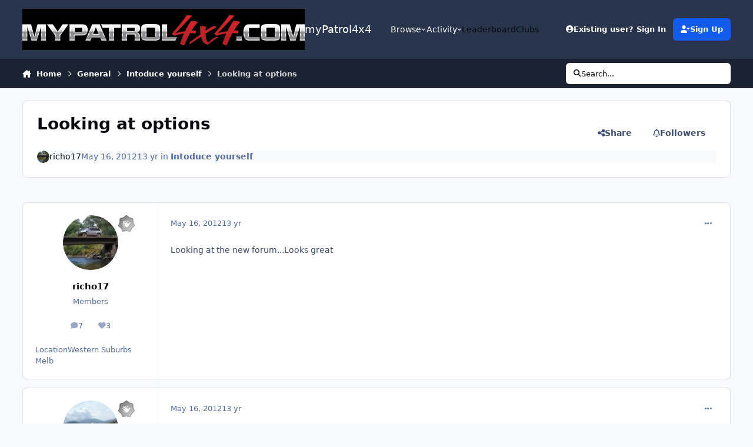

--- FILE ---
content_type: text/html;charset=UTF-8
request_url: https://www.mypatrol4x4.com/topic/298-looking-at-options/
body_size: 21368
content:
<!DOCTYPE html>
<html lang="en-US" dir="ltr" 

data-ips-path="/topic/298-looking-at-options/"
data-ips-scheme='system'
data-ips-scheme-active='system'
data-ips-scheme-default='system'
data-ips-theme="2"
data-ips-scheme-toggle="true"


    data-ips-guest


data-ips-theme-setting-change-scheme='1'
data-ips-theme-setting-link-panels='1'
data-ips-theme-setting-nav-bar-icons='0'
data-ips-theme-setting-mobile-icons-location='footer'
data-ips-theme-setting-mobile-footer-labels='1'
data-ips-theme-setting-sticky-sidebar='1'
data-ips-theme-setting-flip-sidebar='0'

data-ips-layout='default'



>
	<head data-ips-hook="head">
		<meta charset="utf-8">
		<title data-ips-hook="title">Looking at options - Intoduce yourself - myPatrol4x4</title>
		
		
		
		

	
	<script>(() => document.documentElement.setAttribute('data-ips-scheme', (window.matchMedia('(prefers-color-scheme:dark)').matches) ? 'dark':'light'))();</script>

		


	<script>
		(() => {
			function getCookie(n) {
				let v = `; ${document.cookie}`, parts = v.split(`; ${n}=`);
				if (parts.length === 2) return parts.pop().split(';').shift();
			}
			
			const s = getCookie('ips4_scheme_preference');
			if(!s || s === document.documentElement.getAttribute("data-ips-scheme-active")) return;
			if(s === "system"){
				document.documentElement.setAttribute('data-ips-scheme',(window.matchMedia('(prefers-color-scheme:dark)').matches)?'dark':'light');
			} else {
				document.documentElement.setAttribute("data-ips-scheme",s);
			}
			document.documentElement.setAttribute("data-ips-scheme-active",s);
		})();
	</script>

		
		
		
		
		


	<!--!Font Awesome Free 6 by @fontawesome - https://fontawesome.com License - https://fontawesome.com/license/free Copyright 2024 Fonticons, Inc.-->
	<link rel='stylesheet' href='//www.mypatrol4x4.com/applications/core/interface/static/fontawesome/css/all.min.css?v=6.7.2'>



	<link rel='stylesheet' href='//www.mypatrol4x4.com/static/css/core_global_framework_framework.css?v=6a096bad2c1767495722'>

	<link rel='stylesheet' href='//www.mypatrol4x4.com/static/css/core_front_core.css?v=6a096bad2c1767495722'>

	<link rel='stylesheet' href='//www.mypatrol4x4.com/static/css/forums_front_forums.css?v=6a096bad2c1767495722'>

	<link rel='stylesheet' href='//www.mypatrol4x4.com/static/css/forums_front_topics.css?v=6a096bad2c1767495722'>


<!-- Content Config CSS Properties -->
<style id="contentOptionsCSS">
    :root {
        --i-embed-max-width: 500px;
        --i-embed-default-width: 500px;
        --i-embed-media-max-width: 100%;
    }
</style>



	
	
	<style id="themeVariables">
		
	</style>

	
		<style id="themeCustomCSS">
			
		</style>
	

	


		



	<meta name="viewport" content="width=device-width, initial-scale=1, viewport-fit=cover">
	<meta name="apple-mobile-web-app-status-bar-style" content="black-translucent">
	
	
		
		
	
	
		<meta name="twitter:card" content="summary">
	
	
	
		
			
				
					<meta property="og:title" content="Looking at options">
				
			
		
	
		
			
				
					<meta property="og:type" content="website">
				
			
		
	
		
			
				
					<meta property="og:url" content="https://www.mypatrol4x4.com/topic/298-looking-at-options/">
				
			
		
	
		
			
				
					<meta name="description" content="Looking at the new forum...Looks great">
				
			
		
	
		
			
				
					<meta property="og:description" content="Looking at the new forum...Looks great">
				
			
		
	
		
			
				
					<meta property="og:updated_time" content="2012-05-16T20:38:53Z">
				
			
		
	
		
			
				
					<meta property="og:site_name" content="myPatrol4x4">
				
			
		
	
		
			
				
					<meta property="og:locale" content="en_US">
				
			
		
	
	
		
			<link rel="canonical" href="https://www.mypatrol4x4.com/topic/298-looking-at-options/">
		
	
	
	
	
	
	<link rel="manifest" href="https://www.mypatrol4x4.com/manifest.webmanifest/">
	
	

	
	
		
	
		
	
		
	
		
	
		
	
		
	
		
	
		
	
		
	
		
	
		
	
		
	
		
	
		
	
		
	
		
	
		
	
		
	
		
	
		
	
		
	
		
	
		
	
		
			<link rel="apple-touch-icon" href="https://www.mypatrol4x4.com/uploads/monthly_2021_06/apple-touch-icon-180x180.png?v=1710814633">
		
	

	
	


		

	</head>
	<body data-ips-hook="body" class="ipsApp ipsApp_front " data-contentClass="IPS\forums\Topic" data-controller="core.front.core.app" data-pageApp="forums" data-pageLocation="front" data-pageModule="forums" data-pageController="topic" data-id="298" >
		<a href="#ipsLayout__main" class="ipsSkipToContent">Jump to content</a>
		
		
		

<i-pull-to-refresh aria-hidden="true">
	<div class="iPullToRefresh"></div>
</i-pull-to-refresh>
		


	<i-pwa-install id="ipsPwaInstall">
		
		
			
		
			
		
			
		
			
		
			
		
			
		
			
		
			
		
			
		
			
		
			
		
			
		
			
		
			
		
			
		
			
		
			
		
			
		
			
		
			
		
			
		
			
		
			
		
			
				<img src="https://www.mypatrol4x4.com/uploads/monthly_2021_06/apple-touch-icon-180x180.png" alt="" width="180" height="180" class="iPwaInstall__icon">
			
		
		<div class="iPwaInstall__content">
			<div class="iPwaInstall__title">View in the app</div>
			<p class="iPwaInstall__desc">A better way to browse. <strong>Learn more</strong>.</p>
		</div>
		<button type="button" class="iPwaInstall__learnMore" popovertarget="iPwaInstall__learnPopover">Learn more</button>
		<button type="button" class="iPwaInstall__dismiss" id="iPwaInstall__dismiss"><span aria-hidden="true">&times;</span><span class="ipsInvisible">Dismiss</span></button>
	</i-pwa-install>
	
	<i-card popover id="iPwaInstall__learnPopover">
		<button class="iCardDismiss" type="button" tabindex="-1" popovertarget="iPwaInstall__learnPopover" popovertargetaction="hide">Close</button>
		<div class="iCard">
			<div class="iCard__content iPwaInstallPopover">
				<div class="i-flex i-gap_2">
					
						
					
						
					
						
					
						
					
						
					
						
					
						
					
						
					
						
					
						
					
						
					
						
					
						
					
						
					
						
					
						
					
						
					
						
					
						
					
						
					
						
					
						
					
						
					
						
							<img src="https://www.mypatrol4x4.com/uploads/monthly_2021_06/apple-touch-icon-180x180.png" alt="" width="180" height="180" class="iPwaInstallPopover__icon">
						
					
					<div class="i-flex_11 i-align-self_center">
						<div class="i-font-weight_700 i-color_hard">myPatrol4x4</div>
						<p>A full-screen app on your home screen with push notifications, badges and more.</p>
					</div>
				</div>

				<div class="iPwaInstallPopover__ios">
					<div class="iPwaInstallPopover__title">
						<svg xmlns="http://www.w3.org/2000/svg" viewBox="0 0 384 512"><path d="M318.7 268.7c-.2-36.7 16.4-64.4 50-84.8-18.8-26.9-47.2-41.7-84.7-44.6-35.5-2.8-74.3 20.7-88.5 20.7-15 0-49.4-19.7-76.4-19.7C63.3 141.2 4 184.8 4 273.5q0 39.3 14.4 81.2c12.8 36.7 59 126.7 107.2 125.2 25.2-.6 43-17.9 75.8-17.9 31.8 0 48.3 17.9 76.4 17.9 48.6-.7 90.4-82.5 102.6-119.3-65.2-30.7-61.7-90-61.7-91.9zm-56.6-164.2c27.3-32.4 24.8-61.9 24-72.5-24.1 1.4-52 16.4-67.9 34.9-17.5 19.8-27.8 44.3-25.6 71.9 26.1 2 49.9-11.4 69.5-34.3z"/></svg>
						<span>To install this app on iOS and iPadOS</span>
					</div>
					<ol class="ipsList ipsList--bullets i-color_soft i-margin-top_2">
						<li>Tap the <svg xmlns='http://www.w3.org/2000/svg' viewBox='0 0 416 550.4' class='iPwaInstallPopover__svg'><path d='M292.8 129.6 208 44.8l-84.8 84.8-22.4-22.4L208 0l107.2 107.2-22.4 22.4Z'/><path d='M192 22.4h32v336h-32v-336Z'/><path d='M368 550.4H48c-27.2 0-48-20.8-48-48v-288c0-27.2 20.8-48 48-48h112v32H48c-9.6 0-16 6.4-16 16v288c0 9.6 6.4 16 16 16h320c9.6 0 16-6.4 16-16v-288c0-9.6-6.4-16-16-16H256v-32h112c27.2 0 48 20.8 48 48v288c0 27.2-20.8 48-48 48Z'/></svg> Share icon in Safari</li>
						<li>Scroll the menu and tap <strong>Add to Home Screen</strong>.</li>
						<li>Tap <strong>Add</strong> in the top-right corner.</li>
					</ol>
				</div>
				<div class="iPwaInstallPopover__android">
					<div class="iPwaInstallPopover__title">
						<svg xmlns="http://www.w3.org/2000/svg" viewBox="0 0 576 512"><path d="M420.6 301.9a24 24 0 1 1 24-24 24 24 0 0 1 -24 24m-265.1 0a24 24 0 1 1 24-24 24 24 0 0 1 -24 24m273.7-144.5 47.9-83a10 10 0 1 0 -17.3-10h0l-48.5 84.1a301.3 301.3 0 0 0 -246.6 0L116.2 64.5a10 10 0 1 0 -17.3 10h0l47.9 83C64.5 202.2 8.2 285.6 0 384H576c-8.2-98.5-64.5-181.8-146.9-226.6"/></svg>
						<span>To install this app on Android</span>
					</div>
					<ol class="ipsList ipsList--bullets i-color_soft i-margin-top_2">
						<li>Tap the 3-dot menu (⋮) in the top-right corner of the browser.</li>
						<li>Tap <strong>Add to Home screen</strong> or <strong>Install app</strong>.</li>
						<li>Confirm by tapping <strong>Install</strong>.</li>
					</ol>
				</div>
			</div>
		</div>
	</i-card>

		
		<div class="ipsLayout" id="ipsLayout" data-ips-hook="layout">
			
			<div class="ipsLayout__app" data-ips-hook="app">
				
				<div data-ips-hook="mobileHeader" class="ipsMobileHeader ipsResponsive_header--mobile">
					
<a href="https://www.mypatrol4x4.com/" data-ips-hook="logo" class="ipsLogo ipsLogo--mobile" accesskey="1">
	
		

		

	
  	<div class="ipsLogo__text">
		<span class="ipsLogo__name" data-ips-theme-text="set__i-logo-text">myPatrol4x4</span>
		
			<span class="ipsLogo__slogan" data-ips-theme-text="set__i-logo-slogan"></span>
		
	</div>
</a>
					
<ul data-ips-hook="mobileNavHeader" class="ipsMobileNavIcons ipsResponsive_header--mobile">
	
		<li data-el="guest">
			<button type="button" class="ipsMobileNavIcons__button ipsMobileNavIcons__button--primary" aria-controls="ipsOffCanvas--guest" aria-expanded="false" data-ipscontrols>
				<span>Sign In</span>
			</button>
		</li>
	
	
	
		
	
    
	
	
</ul>
				</div>
				
				


				
					
<nav class="ipsBreadcrumb ipsBreadcrumb--mobile ipsResponsive_header--mobile" aria-label="Breadcrumbs" >
	<ol itemscope itemtype="https://schema.org/BreadcrumbList" class="ipsBreadcrumb__list">
		<li itemprop="itemListElement" itemscope itemtype="https://schema.org/ListItem">
			<a title="Home" href="https://www.mypatrol4x4.com/" itemprop="item">
				<i class="fa-solid fa-house-chimney"></i> <span itemprop="name">Home</span>
			</a>
			<meta itemprop="position" content="1">
		</li>
		
		
		
			
				<li itemprop="itemListElement" itemscope itemtype="https://schema.org/ListItem">
					<a href="https://www.mypatrol4x4.com/forum/26-general/" itemprop="item">
						<span itemprop="name">General </span>
					</a>
					<meta itemprop="position" content="2">
				</li>
			
			
		
			
				<li itemprop="itemListElement" itemscope itemtype="https://schema.org/ListItem">
					<a href="https://www.mypatrol4x4.com/forum/34-intoduce-yourself/" itemprop="item">
						<span itemprop="name">Intoduce yourself </span>
					</a>
					<meta itemprop="position" content="3">
				</li>
			
			
		
			
				<li aria-current="location" itemprop="itemListElement" itemscope itemtype="https://schema.org/ListItem">
					<span itemprop="name">Looking at options</span>
					<meta itemprop="position" content="4">
				</li>
			
			
		
	</ol>
	<ul class="ipsBreadcrumb__feed" data-ips-hook="feed">
		
		<li >
			<a data-action="defaultStream" href="https://www.mypatrol4x4.com/discover/" ><i class="fa-regular fa-file-lines"></i> <span data-role="defaultStreamName">All Activity</span></a>
		</li>
	</ul>
</nav>
				
				
					<header data-ips-hook="header" class="ipsHeader ipsResponsive_header--desktop">
						
						
							<div data-ips-hook="primaryHeader" class="ipsHeader__primary" >
								<div class="ipsWidth ipsHeader__align">
									<div data-ips-header-position="4" class="ipsHeader__start">


	
		<div data-ips-header-content='logo'>
			<!-- logo -->
			
				
<a href="https://www.mypatrol4x4.com/" data-ips-hook="logo" class="ipsLogo ipsLogo--desktop" accesskey="1">
	
		

    
    
    
    <picture class='ipsLogo__image ipsLogo__image--light'>
        <source srcset="[data-uri]" media="(max-width: 979px)">
        <img src="https://www.mypatrol4x4.com/uploads/monthly_2017_07/logo-again.png.0d1aaaacde3e3e7e773f95a660045c83.png"   alt='myPatrol4x4' data-ips-theme-image='logo-light'>
    </picture>

		

	
  	<div class="ipsLogo__text">
		<span class="ipsLogo__name" data-ips-theme-text="set__i-logo-text">myPatrol4x4</span>
		
			<span class="ipsLogo__slogan" data-ips-theme-text="set__i-logo-slogan"></span>
		
	</div>
</a>
			
			
			    
			    
			    
			    
			
		</div>
	

	

	

	

	
</div>
									<div data-ips-header-position="5" class="ipsHeader__center">


	

	
		<div data-ips-header-content='navigation'>
			<!-- navigation -->
			
			
			    
				    


<nav data-ips-hook="navBar" class="ipsNav" aria-label="Primary">
	<i-navigation-menu>
		<ul class="ipsNavBar" data-role="menu">
			


	
		
		
			
		
		
		<li  data-id="1" data-active data-navApp="core" data-navExt="Menu" >
			
			
				
					<button aria-expanded="false" aria-controls="elNavSecondary_1" data-ipscontrols type="button">
						<span class="ipsNavBar__icon" aria-hidden="true">
							
								<i class="fa-solid" style="--icon:'\f1c5'"></i>
							
						</span>
						<span class="ipsNavBar__text">
							<span class="ipsNavBar__label">Browse</span>
							<i class="fa-solid fa-angle-down"></i>
						</span>
					</button>
					
						<ul class='ipsNav__dropdown' id='elNavSecondary_1' data-ips-hidden-light-dismiss hidden>
							


	
		
		
			
		
		
		<li  data-id="7" data-active data-navApp="forums" data-navExt="Forums" >
			
			
				
					<a href="https://www.mypatrol4x4.com"  data-navItem-id="7" aria-current="page">
						<span class="ipsNavBar__icon" aria-hidden="true">
							
								<i class="fa-solid" style="--icon:'\f075'"></i>
							
						</span>
						<span class="ipsNavBar__text">
							<span class="ipsNavBar__label">Forums</span>
						</span>
					</a>
				
			
		</li>
	

	

	
		
		
		
		<li  data-id="10"  data-navApp="core" data-navExt="StaffDirectory" >
			
			
				
					<a href="https://www.mypatrol4x4.com/staff/"  data-navItem-id="10" >
						<span class="ipsNavBar__icon" aria-hidden="true">
							
								<i class="fa-solid" style="--icon:'\f2bb'"></i>
							
						</span>
						<span class="ipsNavBar__text">
							<span class="ipsNavBar__label">Staff</span>
						</span>
					</a>
				
			
		</li>
	

	
		
		
		
		<li  data-id="11"  data-navApp="core" data-navExt="OnlineUsers" >
			
			
				
					<a href="https://www.mypatrol4x4.com/online/"  data-navItem-id="11" >
						<span class="ipsNavBar__icon" aria-hidden="true">
							
								<i class="fa-solid" style="--icon:'\f017'"></i>
							
						</span>
						<span class="ipsNavBar__text">
							<span class="ipsNavBar__label">Online Users</span>
						</span>
					</a>
				
			
		</li>
	

						</ul>
					
				
			
		</li>
	

	
		
		
		
		<li  data-id="2"  data-navApp="core" data-navExt="Menu" >
			
			
				
					<button aria-expanded="false" aria-controls="elNavSecondary_2" data-ipscontrols type="button">
						<span class="ipsNavBar__icon" aria-hidden="true">
							
								<i class="fa-solid" style="--icon:'\f1c5'"></i>
							
						</span>
						<span class="ipsNavBar__text">
							<span class="ipsNavBar__label">Activity</span>
							<i class="fa-solid fa-angle-down"></i>
						</span>
					</button>
					
						<ul class='ipsNav__dropdown' id='elNavSecondary_2' data-ips-hidden-light-dismiss hidden>
							


	
		
		
		
		<li  data-id="12"  data-navApp="core" data-navExt="AllActivity" >
			
			
				
					<a href="https://www.mypatrol4x4.com/discover/"  data-navItem-id="12" >
						<span class="ipsNavBar__icon" aria-hidden="true">
							
								<i class="fa-solid" style="--icon:'\f0ca'"></i>
							
						</span>
						<span class="ipsNavBar__text">
							<span class="ipsNavBar__label">All Activity</span>
						</span>
					</a>
				
			
		</li>
	

	
		
		
		
		<li  data-id="13"  data-navApp="core" data-navExt="YourActivityStreams" >
			
			
				
					<a href="#"  data-navItem-id="13" >
						<span class="ipsNavBar__icon" aria-hidden="true">
							
								<i class="fa-solid" style="--icon:'\f0ae'"></i>
							
						</span>
						<span class="ipsNavBar__text">
							<span class="ipsNavBar__label">My Activity Streams</span>
						</span>
					</a>
				
			
		</li>
	

	
		
		
		
		<li  data-id="14"  data-navApp="core" data-navExt="YourActivityStreamsItem" data-streamid='14'>
			
			
				
					<a href="https://www.mypatrol4x4.com/discover/unread/"  data-navItem-id="14" >
						<span class="ipsNavBar__icon" aria-hidden="true">
							
								<i class="fa-solid" style="--icon:'\f1ea'"></i>
							
						</span>
						<span class="ipsNavBar__text">
							<span class="ipsNavBar__label">Unread Content</span>
						</span>
					</a>
				
			
		</li>
	

	
		
		
		
		<li  data-id="15"  data-navApp="core" data-navExt="YourActivityStreamsItem" data-streamid='15'>
			
			
				
					<a href="https://www.mypatrol4x4.com/discover/content-started/"  data-navItem-id="15" >
						<span class="ipsNavBar__icon" aria-hidden="true">
							
								<i class="fa-solid" style="--icon:'\f2bd'"></i>
							
						</span>
						<span class="ipsNavBar__text">
							<span class="ipsNavBar__label">Content I Started</span>
						</span>
					</a>
				
			
		</li>
	

	
		
		
		
		<li  data-id="16"  data-navApp="core" data-navExt="Search" >
			
			
				
					<a href="https://www.mypatrol4x4.com/search/"  data-navItem-id="16" >
						<span class="ipsNavBar__icon" aria-hidden="true">
							
								<i class="fa-solid" style="--icon:'\f002'"></i>
							
						</span>
						<span class="ipsNavBar__text">
							<span class="ipsNavBar__label">Search</span>
						</span>
					</a>
				
			
		</li>
	

						</ul>
					
				
			
		</li>
	

	
		
		
		
		<li  data-id="28"  data-navApp="core" data-navExt="Leaderboard" >
			
			
				
					<a href="https://www.mypatrol4x4.com/leaderboard/"  data-navItem-id="28" >
						<span class="ipsNavBar__icon" aria-hidden="true">
							
								<i class="fa-solid" style="--icon:'\f091'"></i>
							
						</span>
						<span class="ipsNavBar__text">
							<span class="ipsNavBar__label">Leaderboard</span>
						</span>
					</a>
				
			
		</li>
	

	
		
		
		
		<li  data-id="30"  data-navApp="core" data-navExt="Clubs" >
			
			
				
					<a href="https://www.mypatrol4x4.com/clubs/"  data-navItem-id="30" >
						<span class="ipsNavBar__icon" aria-hidden="true">
							
								<i class="fa-solid" style="--icon:'\f2bd'"></i>
							
						</span>
						<span class="ipsNavBar__text">
							<span class="ipsNavBar__label">Clubs</span>
						</span>
					</a>
				
			
		</li>
	

			<li data-role="moreLi" hidden>
				<button aria-expanded="false" aria-controls="nav__more" data-ipscontrols type="button">
					<span class="ipsNavBar__icon" aria-hidden="true">
						<i class="fa-solid fa-bars"></i>
					</span>
					<span class="ipsNavBar__text">
						<span class="ipsNavBar__label">More</span>
						<i class="fa-solid fa-angle-down"></i>
					</span>
				</button>
				<ul class="ipsNav__dropdown" id="nav__more" data-role="moreMenu" data-ips-hidden-light-dismiss hidden></ul>
			</li>
		</ul>
		<div class="ipsNavPriority js-ipsNavPriority" aria-hidden="true">
			<ul class="ipsNavBar" data-role="clone">
				<li data-role="moreLiClone">
					<button aria-expanded="false" aria-controls="nav__more" data-ipscontrols type="button">
						<span class="ipsNavBar__icon" aria-hidden="true">
							<i class="fa-solid fa-bars"></i>
						</span>
						<span class="ipsNavBar__text">
							<span class="ipsNavBar__label">More</span>
							<i class="fa-solid fa-angle-down"></i>
						</span>
					</button>
				</li>
				


	
		
		
			
		
		
		<li  data-id="1" data-active data-navApp="core" data-navExt="Menu" >
			
			
				
					<button aria-expanded="false" aria-controls="elNavSecondary_1" data-ipscontrols type="button">
						<span class="ipsNavBar__icon" aria-hidden="true">
							
								<i class="fa-solid" style="--icon:'\f1c5'"></i>
							
						</span>
						<span class="ipsNavBar__text">
							<span class="ipsNavBar__label">Browse</span>
							<i class="fa-solid fa-angle-down"></i>
						</span>
					</button>
					
				
			
		</li>
	

	
		
		
		
		<li  data-id="2"  data-navApp="core" data-navExt="Menu" >
			
			
				
					<button aria-expanded="false" aria-controls="elNavSecondary_2" data-ipscontrols type="button">
						<span class="ipsNavBar__icon" aria-hidden="true">
							
								<i class="fa-solid" style="--icon:'\f1c5'"></i>
							
						</span>
						<span class="ipsNavBar__text">
							<span class="ipsNavBar__label">Activity</span>
							<i class="fa-solid fa-angle-down"></i>
						</span>
					</button>
					
				
			
		</li>
	

	
		
		
		
		<li  data-id="28"  data-navApp="core" data-navExt="Leaderboard" >
			
			
				
					<a href="https://www.mypatrol4x4.com/leaderboard/"  data-navItem-id="28" >
						<span class="ipsNavBar__icon" aria-hidden="true">
							
								<i class="fa-solid" style="--icon:'\f091'"></i>
							
						</span>
						<span class="ipsNavBar__text">
							<span class="ipsNavBar__label">Leaderboard</span>
						</span>
					</a>
				
			
		</li>
	

	
		
		
		
		<li  data-id="30"  data-navApp="core" data-navExt="Clubs" >
			
			
				
					<a href="https://www.mypatrol4x4.com/clubs/"  data-navItem-id="30" >
						<span class="ipsNavBar__icon" aria-hidden="true">
							
								<i class="fa-solid" style="--icon:'\f2bd'"></i>
							
						</span>
						<span class="ipsNavBar__text">
							<span class="ipsNavBar__label">Clubs</span>
						</span>
					</a>
				
			
		</li>
	

			</ul>
		</div>
	</i-navigation-menu>
</nav>
			    
			    
			    
			    
			
		</div>
	

	

	

	
</div>
									<div data-ips-header-position="6" class="ipsHeader__end">


	

	

	
		<div data-ips-header-content='user'>
			<!-- user -->
			
			
			    
			    
				    

	<ul id="elUserNav" data-ips-hook="userBarGuest" class="ipsUserNav ipsUserNav--guest">
        
		
        
        
        
            
            <li id="elSignInLink" data-el="sign-in">
                <button type="button" id="elUserSignIn" popovertarget="elUserSignIn_menu" class="ipsUserNav__link">
                	<i class="fa-solid fa-circle-user"></i>
                	<span class="ipsUserNav__text">Existing user? Sign In</span>
                </button>                
                
<i-dropdown popover id="elUserSignIn_menu">
	<div class="iDropdown">
		<form accept-charset='utf-8' method='post' action='https://www.mypatrol4x4.com/login/'>
			<input type="hidden" name="csrfKey" value="13f4af636d22dff790410a4a184804bd">
			<input type="hidden" name="ref" value="aHR0cHM6Ly93d3cubXlwYXRyb2w0eDQuY29tL3RvcGljLzI5OC1sb29raW5nLWF0LW9wdGlvbnMv">
			<div data-role="loginForm">
				
				
				
					
<div class="">
	<h4 class="ipsTitle ipsTitle--h3 i-padding_2 i-padding-bottom_0 i-color_hard">Sign In</h4>
	<ul class='ipsForm ipsForm--vertical ipsForm--login-popup'>
		<li class="ipsFieldRow ipsFieldRow--noLabel ipsFieldRow--fullWidth">
			<label class="ipsFieldRow__label" for="login_popup_email">Email Address</label>
			<div class="ipsFieldRow__content">
                <input type="email" class='ipsInput ipsInput--text' placeholder="Email Address" name="auth" autocomplete="email" id='login_popup_email'>
			</div>
		</li>
		<li class="ipsFieldRow ipsFieldRow--noLabel ipsFieldRow--fullWidth">
			<label class="ipsFieldRow__label" for="login_popup_password">Password</label>
			<div class="ipsFieldRow__content">
				<input type="password" class='ipsInput ipsInput--text' placeholder="Password" name="password" autocomplete="current-password" id='login_popup_password'>
			</div>
		</li>
		<li class="ipsFieldRow ipsFieldRow--checkbox">
			<input type="checkbox" name="remember_me" id="remember_me_checkbox_popup" value="1" checked class="ipsInput ipsInput--toggle">
			<div class="ipsFieldRow__content">
				<label class="ipsFieldRow__label" for="remember_me_checkbox_popup">Remember me</label>
				<div class="ipsFieldRow__desc">Not recommended on shared computers</div>
			</div>
		</li>
		<li class="ipsSubmitRow">
			<button type="submit" name="_processLogin" value="usernamepassword" class="ipsButton ipsButton--primary i-width_100p">Sign In</button>
			
				<p class="i-color_soft i-link-color_inherit i-font-weight_500 i-font-size_-1 i-margin-top_2">
					
						<a href='https://www.mypatrol4x4.com/lostpassword/' data-ipsDialog data-ipsDialog-title='Forgot your password?'>
					
					Forgot your password?</a>
				</p>
			
		</li>
	</ul>
</div>
				
			</div>
		</form>
	</div>
</i-dropdown>
            </li>
            
        
		
			<li data-el="sign-up">
				
					<a href="https://www.mypatrol4x4.com/register/" class="ipsUserNav__link ipsUserNav__link--sign-up"  id="elRegisterButton">
						<i class="fa-solid fa-user-plus"></i>
						<span class="ipsUserNav__text">Sign Up</span>
					</a>
				
			</li>
		
		
	</ul>

			    
			    
			    
			
		</div>
	

	

	
</div>
								</div>
							</div>
						
						
							<div data-ips-hook="secondaryHeader" class="ipsHeader__secondary" >
								<div class="ipsWidth ipsHeader__align">
									<div data-ips-header-position="7" class="ipsHeader__start">


	

	

	

	
		<div data-ips-header-content='breadcrumb'>
			<!-- breadcrumb -->
			
			
			    
			    
			    
				    
<nav class="ipsBreadcrumb ipsBreadcrumb--top " aria-label="Breadcrumbs" >
	<ol itemscope itemtype="https://schema.org/BreadcrumbList" class="ipsBreadcrumb__list">
		<li itemprop="itemListElement" itemscope itemtype="https://schema.org/ListItem">
			<a title="Home" href="https://www.mypatrol4x4.com/" itemprop="item">
				<i class="fa-solid fa-house-chimney"></i> <span itemprop="name">Home</span>
			</a>
			<meta itemprop="position" content="1">
		</li>
		
		
		
			
				<li itemprop="itemListElement" itemscope itemtype="https://schema.org/ListItem">
					<a href="https://www.mypatrol4x4.com/forum/26-general/" itemprop="item">
						<span itemprop="name">General </span>
					</a>
					<meta itemprop="position" content="2">
				</li>
			
			
		
			
				<li itemprop="itemListElement" itemscope itemtype="https://schema.org/ListItem">
					<a href="https://www.mypatrol4x4.com/forum/34-intoduce-yourself/" itemprop="item">
						<span itemprop="name">Intoduce yourself </span>
					</a>
					<meta itemprop="position" content="3">
				</li>
			
			
		
			
				<li aria-current="location" itemprop="itemListElement" itemscope itemtype="https://schema.org/ListItem">
					<span itemprop="name">Looking at options</span>
					<meta itemprop="position" content="4">
				</li>
			
			
		
	</ol>
	<ul class="ipsBreadcrumb__feed" data-ips-hook="feed">
		
		<li >
			<a data-action="defaultStream" href="https://www.mypatrol4x4.com/discover/" ><i class="fa-regular fa-file-lines"></i> <span data-role="defaultStreamName">All Activity</span></a>
		</li>
	</ul>
</nav>
			    
			    
			
		</div>
	

	
</div>
									<div data-ips-header-position="8" class="ipsHeader__center">


	

	

	

	

	
</div>
									<div data-ips-header-position="9" class="ipsHeader__end">


	

	

	

	

	
		<div data-ips-header-content='search'>
			<!-- search -->
			
			
			    
			    
			    
			    
				    

	<button class='ipsSearchPseudo' popovertarget="ipsSearchDialog" type="button">
		<i class="fa-solid fa-magnifying-glass"></i>
		<span>Search...</span>
	</button>

			    
			
		</div>
	
</div>
								</div>
							</div>
						
					</header>
				
				<main data-ips-hook="main" class="ipsLayout__main" id="ipsLayout__main" tabindex="-1">
					<div class="ipsWidth ipsWidth--main-content">
						<div class="ipsContentWrap">
							
							

							<div class="ipsLayout__columns">
								<section data-ips-hook="primaryColumn" class="ipsLayout__primary-column">
									
									
									
                                    
									

	





    
    

									




<!-- Start #ipsTopicView -->
<div class="ipsBlockSpacer" id="ipsTopicView" data-ips-topic-ui="traditional" data-ips-topic-first-page="true" data-ips-topic-comments="all">




<div class="ipsBox ipsBox--topicHeader ipsPull">
	<header class="ipsPageHeader">
		<div class="ipsPageHeader__row">
			<div data-ips-hook="header" class="ipsPageHeader__primary">
				<div class="ipsPageHeader__title">
					
						<h1 data-ips-hook="title">Looking at options</h1>
					
					<div data-ips-hook="badges" class="ipsBadges">
						
					</div>
				</div>
				
				
			</div>
			
				<ul data-ips-hook="topicHeaderButtons" class="ipsButtons">
					
						<li>


    <button type="button" id="elShareItem_320943849" popovertarget="elShareItem_320943849_menu" class='ipsButton ipsButton--share ipsButton--inherit '>
        <i class='fa-solid fa-share-nodes'></i><span class="ipsButton__label">Share</span>
    </button>
    <i-dropdown popover id="elShareItem_320943849_menu" data-controller="core.front.core.sharelink">
        <div class="iDropdown">
            <div class='i-padding_2'>
                
                
                <span data-ipsCopy data-ipsCopy-flashmessage>
                    <a href="https://www.mypatrol4x4.com/topic/298-looking-at-options/" class="ipsPageActions__mainLink" data-role="copyButton" data-clipboard-text="https://www.mypatrol4x4.com/topic/298-looking-at-options/" data-ipstooltip title='Copy Link to Clipboard'><i class="fa-regular fa-copy"></i> https://www.mypatrol4x4.com/topic/298-looking-at-options/</a>
                </span>
                <ul class='ipsList ipsList--inline i-justify-content_center i-gap_1 i-margin-top_2'>
                    
                        <li>
<a href="https://x.com/share?url=https%3A%2F%2Fwww.mypatrol4x4.com%2Ftopic%2F298-looking-at-options%2F" class="ipsShareLink ipsShareLink--x" target="_blank" data-role="shareLink" title='Share on X' data-ipsTooltip rel='nofollow noopener'>
    <i class="fa-brands fa-x-twitter"></i>
</a></li>
                    
                        <li>
<a href="https://www.facebook.com/sharer/sharer.php?u=https%3A%2F%2Fwww.mypatrol4x4.com%2Ftopic%2F298-looking-at-options%2F" class="ipsShareLink ipsShareLink--facebook" target="_blank" data-role="shareLink" title='Share on Facebook' data-ipsTooltip rel='noopener nofollow'>
	<i class="fa-brands fa-facebook"></i>
</a></li>
                    
                        <li>
<a href="https://www.reddit.com/submit?url=https%3A%2F%2Fwww.mypatrol4x4.com%2Ftopic%2F298-looking-at-options%2F&amp;title=Looking+at+options" rel="nofollow noopener" class="ipsShareLink ipsShareLink--reddit" target="_blank" title='Share on Reddit' data-ipsTooltip>
	<i class="fa-brands fa-reddit"></i>
</a></li>
                    
                        <li>
<a href="mailto:?subject=Looking%20at%20options&body=https%3A%2F%2Fwww.mypatrol4x4.com%2Ftopic%2F298-looking-at-options%2F" rel='nofollow' class='ipsShareLink ipsShareLink--email' title='Share via email' data-ipsTooltip>
	<i class="fa-solid fa-envelope"></i>
</a></li>
                    
                        <li>
<a href="https://pinterest.com/pin/create/button/?url=https://www.mypatrol4x4.com/topic/298-looking-at-options/&amp;media=" class="ipsShareLink ipsShareLink--pinterest" rel="nofollow noopener" target="_blank" data-role="shareLink" title='Share on Pinterest' data-ipsTooltip>
	<i class="fa-brands fa-pinterest"></i>
</a></li>
                    
                </ul>
                
                    <button class='ipsHide ipsButton ipsButton--small ipsButton--inherit ipsButton--wide i-margin-top_2' data-controller='core.front.core.webshare' data-role='webShare' data-webShareTitle='Looking at options' data-webShareText='Looking at options' data-webShareUrl='https://www.mypatrol4x4.com/topic/298-looking-at-options/'>More sharing options...</button>
                
            </div>
        </div>
    </i-dropdown>
</li>
					
					
					<li>

<div data-followApp='forums' data-followArea='topic' data-followID='298' data-controller='core.front.core.followButton'>
	

	<a data-ips-hook="guest" href="https://www.mypatrol4x4.com/login/" rel="nofollow" class="ipsButton ipsButton--follow" data-role="followButton" data-ipstooltip title="Sign in to follow this">
		<span>
			<i class="fa-regular fa-bell"></i>
			<span class="ipsButton__label">Followers</span>
		</span>
		
	</a>

</div></li>
				</ul>
			
		</div>
		
		
			<!-- PageHeader footer is only shown in traditional view -->
			<div class="ipsPageHeader__row ipsPageHeader__row--footer">
				<div class="ipsPageHeader__primary">
					<div class="ipsPhotoPanel ipsPhotoPanel--inline">
						


	<a data-ips-hook="userPhotoWithUrl" href="https://www.mypatrol4x4.com/profile/138-richo17/" rel="nofollow" data-ipshover data-ipshover-width="370" data-ipshover-target="https://www.mypatrol4x4.com/profile/138-richo17/?do=hovercard"  class="ipsUserPhoto ipsUserPhoto--fluid" title="Go to richo17's profile" data-group="3" aria-hidden="true" tabindex="-1">
		<img src="https://www.mypatrol4x4.com/uploads/profile/photo-thumb-138.jpg" alt="richo17" loading="lazy">
	</a>

						<div data-ips-hook="topicHeaderMetaData" class="ipsPhotoPanel__text">
							<div class="ipsPhotoPanel__primary">


<a href='https://www.mypatrol4x4.com/profile/138-richo17/' rel="nofollow" data-ipsHover data-ipsHover-width='370' data-ipsHover-target='https://www.mypatrol4x4.com/profile/138-richo17/?do=hovercard&amp;referrer=https%253A%252F%252Fwww.mypatrol4x4.com%252Ftopic%252F298-looking-at-options%252F' title="Go to richo17's profile" class="ipsUsername" translate="no">richo17</a></div>
							<div class="ipsPhotoPanel__secondary"><time datetime='2012-05-16T09:48:01Z' title='05/16/2012 09:48  AM' data-short='13 yr' class='ipsTime ipsTime--long'><span class='ipsTime__long'>May 16, 2012</span><span class='ipsTime__short'>13 yr</span></time> in <a href="https://www.mypatrol4x4.com/forum/34-intoduce-yourself/" class="i-font-weight_600">Intoduce yourself</a></div>
						</div>
					</div>
				</div>
				
			</div>
		
	</header>

	

</div>

<!-- Large topic warnings -->






<!-- These can be hidden on traditional first page using <div data-ips-hide="traditional-first"> -->


<!-- Content messages -->









<div class="i-flex i-flex-wrap_wrap-reverse i-align-items_center i-gap_3">

	<!-- All replies / Helpful Replies: This isn't shown on the first page, due to data-ips-hide="traditional-first" -->
	

	<!-- Start new topic, Reply to topic: Shown on all views -->
	<ul data-ips-hook="topicMainButtons" class="i-flex_11 ipsButtons ipsButtons--main">
		<li>
			
		</li>
		
		
	</ul>
</div>





<section data-controller='core.front.core.recommendedComments' data-url='https://www.mypatrol4x4.com/topic/298-looking-at-options/?recommended=comments' class='ipsBox ipsBox--featuredComments ipsRecommendedComments ipsHide'>
	<div data-role="recommendedComments">
		<header class='ipsBox__header'>
			<h2>Featured Replies</h2>
			

<div class='ipsCarouselNav ' data-ipscarousel='topic-featured-posts' >
	<button class='ipsCarouselNav__button' data-carousel-arrow='prev'><span class="ipsInvisible">Previous carousel slide</span><i class='fa-ips' aria-hidden='true'></i></button>
	<button class='ipsCarouselNav__button' data-carousel-arrow='next'><span class="ipsInvisible">Next carousel slide</span><i class='fa-ips' aria-hidden='true'></i></button>
</div>
		</header>
		
	</div>
</section>

<div id="comments" data-controller="core.front.core.commentFeed,forums.front.topic.view, core.front.core.ignoredComments" data-autopoll data-baseurl="https://www.mypatrol4x4.com/topic/298-looking-at-options/" data-lastpage data-feedid="forums-ips_forums_topic-298" class="cTopic ipsBlockSpacer" data-follow-area-id="topic-298">

	<div data-ips-hook="topicPostFeed" id="elPostFeed" class="ipsEntries ipsPull ipsEntries--topic" data-role="commentFeed" data-controller="core.front.core.moderation" >

		
		<form action="https://www.mypatrol4x4.com/topic/298-looking-at-options/?csrfKey=13f4af636d22dff790410a4a184804bd&amp;do=multimodComment" method="post" data-ipspageaction data-role="moderationTools">
			
			
				

					

					
					



<a id="findComment-2518"></a>
<div id="comment-2518"></div>
<article data-ips-hook="postWrapper" id="elComment_2518" class="
		ipsEntry js-ipsEntry  ipsEntry--post 
        
        
        
        
        
		"   data-ips-first-post>
	
		<aside data-ips-hook="topicAuthorColumn" class="ipsEntry__author-column">
			
			<div data-ips-hook="postUserPhoto" class="ipsAvatarStack">
				


	<a data-ips-hook="userPhotoWithUrl" href="https://www.mypatrol4x4.com/profile/138-richo17/" rel="nofollow" data-ipshover data-ipshover-width="370" data-ipshover-target="https://www.mypatrol4x4.com/profile/138-richo17/?do=hovercard"  class="ipsUserPhoto ipsUserPhoto--fluid" title="Go to richo17's profile" data-group="3" aria-hidden="true" tabindex="-1">
		<img src="https://www.mypatrol4x4.com/uploads/profile/photo-thumb-138.jpg" alt="richo17" loading="lazy">
	</a>

				
				
					
<img src='https://www.mypatrol4x4.com/uploads/monthly_2021_09/1_Newbie.svg' loading="lazy" alt="Newbie" class="ipsAvatarStack__rank" data-ipsTooltip title="Rank: Newbie (1/14)">
								
			</div>
			<h3 data-ips-hook="postUsername" class="ipsEntry__username">
				
				


<a href='https://www.mypatrol4x4.com/profile/138-richo17/' rel="nofollow" data-ipsHover data-ipsHover-width='370' data-ipsHover-target='https://www.mypatrol4x4.com/profile/138-richo17/?do=hovercard&amp;referrer=https%253A%252F%252Fwww.mypatrol4x4.com%252Ftopic%252F298-looking-at-options%252F' title="Go to richo17's profile" class="ipsUsername" translate="no">richo17</a>
				
			</h3>
			
				<div data-ips-hook="postUserGroup" class="ipsEntry__group">
					
						Members
					
				</div>
			
			
			
				<ul data-ips-hook="postUserStats" class="ipsEntry__authorStats ipsEntry__authorStats--minimal">
					<li data-i-el="posts">
						
							<a href="https://www.mypatrol4x4.com/profile/138-richo17/content/" rel="nofollow" title="Posts" data-ipstooltip>
								<i class="fa-solid fa-comment"></i>
								<span data-i-el="number">7</span>
								<span data-i-el="label">posts</span>
							</a>
						
					</li>
					
					
						<li data-ips-hook="postUserBadges" data-i-el="badges">
							<a href="https://www.mypatrol4x4.com/profile/138-richo17/badges/" data-action="badgeLog" title="Badges">
								<i class="fa-solid fa-award"></i>
								<span data-i-el="number">0</span>
								<span data-i-el="label">Badges</span>
							</a>
						</li>
					
					
						<li data-ips-hook="postUserReputation" data-i-el="reputation">
							
								<a href="https://www.mypatrol4x4.com/profile/138-richo17/reputation/" data-action="repLog" title="Reputation" data-ipstooltip>
									<i class="fa-solid fa-heart"></i>
									<span data-i-el="number">3</span>
									<span data-i-el="label">Reputation</span>
								</a>
							
						</li>
					
				</ul>
				<ul data-ips-hook="postUserCustomFields" class="ipsEntry__authorFields">
					

	
		<li data-el='core_pfield_6' data-role='custom-field'>
			
<span class='ft'>Location</span><span class='fc'>Western Suburbs Melb</span>
		</li>
	

				</ul>
			
			
		</aside>
	
	
<aside data-ips-hook="topicAuthorColumn" class="ipsEntry__header" data-feedid="forums-ips_forums_topic-298">
	<div class="ipsEntry__header-align">

		<div class="ipsPhotoPanel">
			<!-- Avatar -->
			<div class="ipsAvatarStack" data-ips-hook="postUserPhoto">
				


	<a data-ips-hook="userPhotoWithUrl" href="https://www.mypatrol4x4.com/profile/138-richo17/" rel="nofollow" data-ipshover data-ipshover-width="370" data-ipshover-target="https://www.mypatrol4x4.com/profile/138-richo17/?do=hovercard"  class="ipsUserPhoto ipsUserPhoto--fluid" title="Go to richo17's profile" data-group="3" aria-hidden="true" tabindex="-1">
		<img src="https://www.mypatrol4x4.com/uploads/profile/photo-thumb-138.jpg" alt="richo17" loading="lazy">
	</a>

				
					
<img src='https://www.mypatrol4x4.com/uploads/monthly_2021_09/1_Newbie.svg' loading="lazy" alt="Newbie" class="ipsAvatarStack__rank" data-ipsTooltip title="Rank: Newbie (1/14)">
				
				
			</div>
			<!-- Username -->
			<div class="ipsPhotoPanel__text">
				<h3 data-ips-hook="postUsername" class="ipsEntry__username">
					


<a href='https://www.mypatrol4x4.com/profile/138-richo17/' rel="nofollow" data-ipsHover data-ipsHover-width='370' data-ipsHover-target='https://www.mypatrol4x4.com/profile/138-richo17/?do=hovercard&amp;referrer=https%253A%252F%252Fwww.mypatrol4x4.com%252Ftopic%252F298-looking-at-options%252F' title="Go to richo17's profile" class="ipsUsername" translate="no">richo17</a>
					
						<span class="ipsEntry__group">
							
								Members
							
						</span>
					
					
				</h3>
				<p class="ipsPhotoPanel__secondary">
					<time datetime='2012-05-16T09:48:01Z' title='05/16/2012 09:48  AM' data-short='13 yr' class='ipsTime ipsTime--long'><span class='ipsTime__long'>May 16, 2012</span><span class='ipsTime__short'>13 yr</span></time>
				</p>
			</div>
		</div>

		<!-- Minimal badges -->
		<ul data-ips-hook="postBadgesSecondary" class="ipsBadges">
			
			
			
			
			
			
		</ul>

		

		
<button type="button" popovertarget="elcomment_2518_menu" class="ipsEntry__topButton ipsEntry__topButton--ellipsis" >
	
	    
		    <i class="fa-solid fa-ellipsis" aria-hidden="true"></i>
	    
	    <span class="ipsMenuLabel">comment_2518</span>
	
</button>

		
			<!-- Expand mini profile -->
			<button class="ipsEntry__topButton ipsEntry__topButton--profile" type="button" aria-controls="mini-profile-2518" aria-expanded="false" data-ipscontrols data-ipscontrols-src="https://www.mypatrol4x4.com/?&amp;app=core&amp;module=system&amp;controller=ajax&amp;do=miniProfile&amp;authorId=138&amp;solvedCount=load" aria-label="Author stats" data-ipstooltip><i class="fa-solid fa-chevron-down" aria-hidden="true"></i></button>
		

        
<!-- Mini profile -->

	<div id='mini-profile-2518' data-ips-hidden-animation="slide-fade" hidden class="ipsEntry__profile-row ipsLoading ipsLoading--small">
        
            <ul class='ipsEntry__profile'></ul>
        
	</div>

	</div>
</aside>
	

<div id="comment-2518_wrap" data-controller="core.front.core.comment" data-feedid="forums-ips_forums_topic-298" data-commentapp="forums" data-commenttype="forums" data-commentid="2518" data-quotedata="{&quot;userid&quot;:138,&quot;username&quot;:&quot;richo17&quot;,&quot;timestamp&quot;:1337161681,&quot;contentapp&quot;:&quot;forums&quot;,&quot;contenttype&quot;:&quot;forums&quot;,&quot;contentid&quot;:298,&quot;contentclass&quot;:&quot;forums_Topic&quot;,&quot;contentcommentid&quot;:2518}" class="ipsEntry__content js-ipsEntry__content"   data-first-post="true" data-first-page="true" >
	<div class="ipsEntry__post">
		<div class="ipsEntry__meta">
			
				<span class="ipsEntry__date"><time datetime='2012-05-16T09:48:01Z' title='05/16/2012 09:48  AM' data-short='13 yr' class='ipsTime ipsTime--long'><span class='ipsTime__long'>May 16, 2012</span><span class='ipsTime__short'>13 yr</span></time></span>
			
			<!-- Traditional badges -->
			<ul data-ips-hook="postBadges" class="ipsBadges">
				
				
				
				
                
				
			</ul>
			
<button type="button" popovertarget="elcomment_2518_menu" class="ipsEntry__topButton ipsEntry__topButton--ellipsis" >
	
	    
		    <i class="fa-solid fa-ellipsis" aria-hidden="true"></i>
	    
	    <span class="ipsMenuLabel">comment_2518</span>
	
</button>
			
		</div>
		

		

		

		<!-- Post content -->
		<div data-ips-hook="postContent" class="ipsRichText ipsRichText--user" data-role="commentContent" data-controller="core.front.core.lightboxedImages">

			
			

				<p>Looking at the new forum...Looks great</p>

			

			
		</div>

		

	</div>
	
	
</div>
	


	<i-dropdown popover id="elcomment_2518_menu" data-menu-width="auto">
		<div class="iDropdown">
			<ul class="iDropdown__items">
				
				
					

<li class="iDropdown__li"  data-menuitem="Report" >
	<a data-id="menuLink_584cada0ab23cd8adaf663814c9a0847_" href="https://www.mypatrol4x4.com/topic/298-looking-at-options/?do=reportComment&amp;comment=2518"
			
				data-menuItem="Report"
			
				data-ipsDialog=""
			
				data-ipsDialog-size="medium"
			
				data-ipsDialog-remoteSubmit=""
			
				data-ipsDialog-title="Report"
			>
		 <span>Report</span> 
	</a>
</li>
				
				
			</ul>
		</div>
	</i-dropdown>

</article>

                    
                    
					
						<!-- If this is the first post in the traditional UI, show some of the extras/messages below it -->
						

						<!-- Show the All Replies / Most Helpful tabs -->
						
					
					
					

					
					
					
				

					

					
					



<a id="findComment-2543"></a>
<div id="comment-2543"></div>
<article data-ips-hook="postWrapper" id="elComment_2543" class="
		ipsEntry js-ipsEntry  ipsEntry--post 
        
        
        
        
        
		"   >
	
		<aside data-ips-hook="topicAuthorColumn" class="ipsEntry__author-column">
			
			<div data-ips-hook="postUserPhoto" class="ipsAvatarStack">
				


	<a data-ips-hook="userPhotoWithUrl" href="https://www.mypatrol4x4.com/profile/140-jacket_1985/" rel="nofollow" data-ipshover data-ipshover-width="370" data-ipshover-target="https://www.mypatrol4x4.com/profile/140-jacket_1985/?do=hovercard"  class="ipsUserPhoto ipsUserPhoto--fluid" title="Go to Jacket_1985's profile" data-group="3" aria-hidden="true" tabindex="-1">
		<img src="https://www.mypatrol4x4.com/uploads/profile/photo-thumb-140.jpg" alt="Jacket_1985" loading="lazy">
	</a>

				
				
					
<img src='https://www.mypatrol4x4.com/uploads/monthly_2021_09/1_Newbie.svg' loading="lazy" alt="Newbie" class="ipsAvatarStack__rank" data-ipsTooltip title="Rank: Newbie (1/14)">
								
			</div>
			<h3 data-ips-hook="postUsername" class="ipsEntry__username">
				
				


<a href='https://www.mypatrol4x4.com/profile/140-jacket_1985/' rel="nofollow" data-ipsHover data-ipsHover-width='370' data-ipsHover-target='https://www.mypatrol4x4.com/profile/140-jacket_1985/?do=hovercard&amp;referrer=https%253A%252F%252Fwww.mypatrol4x4.com%252Ftopic%252F298-looking-at-options%252F' title="Go to Jacket_1985's profile" class="ipsUsername" translate="no">Jacket_1985</a>
				
			</h3>
			
				<div data-ips-hook="postUserGroup" class="ipsEntry__group">
					
						Members
					
				</div>
			
			
			
				<ul data-ips-hook="postUserStats" class="ipsEntry__authorStats ipsEntry__authorStats--minimal">
					<li data-i-el="posts">
						
							<a href="https://www.mypatrol4x4.com/profile/140-jacket_1985/content/" rel="nofollow" title="Posts" data-ipstooltip>
								<i class="fa-solid fa-comment"></i>
								<span data-i-el="number">197</span>
								<span data-i-el="label">posts</span>
							</a>
						
					</li>
					
					
						<li data-ips-hook="postUserBadges" data-i-el="badges">
							<a href="https://www.mypatrol4x4.com/profile/140-jacket_1985/badges/" data-action="badgeLog" title="Badges">
								<i class="fa-solid fa-award"></i>
								<span data-i-el="number">0</span>
								<span data-i-el="label">Badges</span>
							</a>
						</li>
					
					
						<li data-ips-hook="postUserReputation" data-i-el="reputation">
							
								<a href="https://www.mypatrol4x4.com/profile/140-jacket_1985/reputation/" data-action="repLog" title="Reputation" data-ipstooltip>
									<i class="fa-solid fa-heart"></i>
									<span data-i-el="number">47</span>
									<span data-i-el="label">Reputation</span>
								</a>
							
						</li>
					
				</ul>
				<ul data-ips-hook="postUserCustomFields" class="ipsEntry__authorFields">
					

	
		<li data-el='core_pfield_6' data-role='custom-field'>
			
<span class='ft'>Location</span><span class='fc'>200km east of Melbourne.</span>
		</li>
	

				</ul>
			
			
		</aside>
	
	
<aside data-ips-hook="topicAuthorColumn" class="ipsEntry__header" data-feedid="forums-ips_forums_topic-298">
	<div class="ipsEntry__header-align">

		<div class="ipsPhotoPanel">
			<!-- Avatar -->
			<div class="ipsAvatarStack" data-ips-hook="postUserPhoto">
				


	<a data-ips-hook="userPhotoWithUrl" href="https://www.mypatrol4x4.com/profile/140-jacket_1985/" rel="nofollow" data-ipshover data-ipshover-width="370" data-ipshover-target="https://www.mypatrol4x4.com/profile/140-jacket_1985/?do=hovercard"  class="ipsUserPhoto ipsUserPhoto--fluid" title="Go to Jacket_1985's profile" data-group="3" aria-hidden="true" tabindex="-1">
		<img src="https://www.mypatrol4x4.com/uploads/profile/photo-thumb-140.jpg" alt="Jacket_1985" loading="lazy">
	</a>

				
					
<img src='https://www.mypatrol4x4.com/uploads/monthly_2021_09/1_Newbie.svg' loading="lazy" alt="Newbie" class="ipsAvatarStack__rank" data-ipsTooltip title="Rank: Newbie (1/14)">
				
				
			</div>
			<!-- Username -->
			<div class="ipsPhotoPanel__text">
				<h3 data-ips-hook="postUsername" class="ipsEntry__username">
					


<a href='https://www.mypatrol4x4.com/profile/140-jacket_1985/' rel="nofollow" data-ipsHover data-ipsHover-width='370' data-ipsHover-target='https://www.mypatrol4x4.com/profile/140-jacket_1985/?do=hovercard&amp;referrer=https%253A%252F%252Fwww.mypatrol4x4.com%252Ftopic%252F298-looking-at-options%252F' title="Go to Jacket_1985's profile" class="ipsUsername" translate="no">Jacket_1985</a>
					
						<span class="ipsEntry__group">
							
								Members
							
						</span>
					
					
				</h3>
				<p class="ipsPhotoPanel__secondary">
					<time datetime='2012-05-16T11:31:10Z' title='05/16/2012 11:31  AM' data-short='13 yr' class='ipsTime ipsTime--long'><span class='ipsTime__long'>May 16, 2012</span><span class='ipsTime__short'>13 yr</span></time>
				</p>
			</div>
		</div>

		<!-- Minimal badges -->
		<ul data-ips-hook="postBadgesSecondary" class="ipsBadges">
			
			
			
			
			
			
		</ul>

		

		
<button type="button" popovertarget="elcomment_2543_menu" class="ipsEntry__topButton ipsEntry__topButton--ellipsis" >
	
	    
		    <i class="fa-solid fa-ellipsis" aria-hidden="true"></i>
	    
	    <span class="ipsMenuLabel">comment_2543</span>
	
</button>

		
			<!-- Expand mini profile -->
			<button class="ipsEntry__topButton ipsEntry__topButton--profile" type="button" aria-controls="mini-profile-2543" aria-expanded="false" data-ipscontrols data-ipscontrols-src="https://www.mypatrol4x4.com/?&amp;app=core&amp;module=system&amp;controller=ajax&amp;do=miniProfile&amp;authorId=140&amp;solvedCount=load" aria-label="Author stats" data-ipstooltip><i class="fa-solid fa-chevron-down" aria-hidden="true"></i></button>
		

        
<!-- Mini profile -->

	<div id='mini-profile-2543' data-ips-hidden-animation="slide-fade" hidden class="ipsEntry__profile-row ipsLoading ipsLoading--small">
        
            <ul class='ipsEntry__profile'></ul>
        
	</div>

	</div>
</aside>
	

<div id="comment-2543_wrap" data-controller="core.front.core.comment" data-feedid="forums-ips_forums_topic-298" data-commentapp="forums" data-commenttype="forums" data-commentid="2543" data-quotedata="{&quot;userid&quot;:140,&quot;username&quot;:&quot;Jacket_1985&quot;,&quot;timestamp&quot;:1337167870,&quot;contentapp&quot;:&quot;forums&quot;,&quot;contenttype&quot;:&quot;forums&quot;,&quot;contentid&quot;:298,&quot;contentclass&quot;:&quot;forums_Topic&quot;,&quot;contentcommentid&quot;:2543}" class="ipsEntry__content js-ipsEntry__content"  >
	<div class="ipsEntry__post">
		<div class="ipsEntry__meta">
			
				<span class="ipsEntry__date"><time datetime='2012-05-16T11:31:10Z' title='05/16/2012 11:31  AM' data-short='13 yr' class='ipsTime ipsTime--long'><span class='ipsTime__long'>May 16, 2012</span><span class='ipsTime__short'>13 yr</span></time></span>
			
			<!-- Traditional badges -->
			<ul data-ips-hook="postBadges" class="ipsBadges">
				
				
				
				
                
				
			</ul>
			
<button type="button" popovertarget="elcomment_2543_menu" class="ipsEntry__topButton ipsEntry__topButton--ellipsis" >
	
	    
		    <i class="fa-solid fa-ellipsis" aria-hidden="true"></i>
	    
	    <span class="ipsMenuLabel">comment_2543</span>
	
</button>
			
		</div>
		

		

		

		<!-- Post content -->
		<div data-ips-hook="postContent" class="ipsRichText ipsRichText--user" data-role="commentContent" data-controller="core.front.core.lightboxedImages">

			
			

				<p>it is!</p>

			

			
		</div>

		

	</div>
	
	
</div>
	


	<i-dropdown popover id="elcomment_2543_menu" data-menu-width="auto">
		<div class="iDropdown">
			<ul class="iDropdown__items">
				
				
					

<li class="iDropdown__li"  data-menuitem="Report" >
	<a data-id="menuLink_584cada0ab23cd8adaf663814c9a0847_" href="https://www.mypatrol4x4.com/topic/298-looking-at-options/?do=reportComment&amp;comment=2543"
			
				data-menuItem="Report"
			
				data-ipsDialog=""
			
				data-ipsDialog-size="medium"
			
				data-ipsDialog-remoteSubmit=""
			
				data-ipsDialog-title="Report"
			>
		 <span>Report</span> 
	</a>
</li>
				
				
			</ul>
		</div>
	</i-dropdown>

</article>

                    
                    
					
					
					

					
					
					
				

					

					
					



<a id="findComment-2544"></a>
<div id="comment-2544"></div>
<article data-ips-hook="postWrapper" id="elComment_2544" class="
		ipsEntry js-ipsEntry  ipsEntry--post 
        
        
        
        
        
		"   >
	
		<aside data-ips-hook="topicAuthorColumn" class="ipsEntry__author-column">
			
			<div data-ips-hook="postUserPhoto" class="ipsAvatarStack">
				


	<a data-ips-hook="userPhotoWithUrl" href="https://www.mypatrol4x4.com/profile/94-the-big-rig/" rel="nofollow" data-ipshover data-ipshover-width="370" data-ipshover-target="https://www.mypatrol4x4.com/profile/94-the-big-rig/?do=hovercard"  class="ipsUserPhoto ipsUserPhoto--fluid" title="Go to The Big Rig's profile" data-group="3" aria-hidden="true" tabindex="-1">
		<img src="https://www.mypatrol4x4.com/uploads/profile/photo-thumb-94.jpg" alt="The Big Rig" loading="lazy">
	</a>

				
				
					
<img src='https://www.mypatrol4x4.com/uploads/monthly_2021_09/1_Newbie.svg' loading="lazy" alt="Newbie" class="ipsAvatarStack__rank" data-ipsTooltip title="Rank: Newbie (1/14)">
								
			</div>
			<h3 data-ips-hook="postUsername" class="ipsEntry__username">
				
				


<a href='https://www.mypatrol4x4.com/profile/94-the-big-rig/' rel="nofollow" data-ipsHover data-ipsHover-width='370' data-ipsHover-target='https://www.mypatrol4x4.com/profile/94-the-big-rig/?do=hovercard&amp;referrer=https%253A%252F%252Fwww.mypatrol4x4.com%252Ftopic%252F298-looking-at-options%252F' title="Go to The Big Rig's profile" class="ipsUsername" translate="no">The Big Rig</a>
				
			</h3>
			
				<div data-ips-hook="postUserGroup" class="ipsEntry__group">
					
						Members
					
				</div>
			
			
			
				<ul data-ips-hook="postUserStats" class="ipsEntry__authorStats ipsEntry__authorStats--minimal">
					<li data-i-el="posts">
						
							<a href="https://www.mypatrol4x4.com/profile/94-the-big-rig/content/" rel="nofollow" title="Posts" data-ipstooltip>
								<i class="fa-solid fa-comment"></i>
								<span data-i-el="number">56</span>
								<span data-i-el="label">posts</span>
							</a>
						
					</li>
					
					
						<li data-ips-hook="postUserBadges" data-i-el="badges">
							<a href="https://www.mypatrol4x4.com/profile/94-the-big-rig/badges/" data-action="badgeLog" title="Badges">
								<i class="fa-solid fa-award"></i>
								<span data-i-el="number">0</span>
								<span data-i-el="label">Badges</span>
							</a>
						</li>
					
					
						<li data-ips-hook="postUserReputation" data-i-el="reputation">
							
								<a href="https://www.mypatrol4x4.com/profile/94-the-big-rig/reputation/" data-action="repLog" title="Reputation" data-ipstooltip>
									<i class="fa-solid fa-heart"></i>
									<span data-i-el="number">7</span>
									<span data-i-el="label">Reputation</span>
								</a>
							
						</li>
					
				</ul>
				<ul data-ips-hook="postUserCustomFields" class="ipsEntry__authorFields">
					

	
		<li data-el='core_pfield_6' data-role='custom-field'>
			
<span class='ft'>Location</span><span class='fc'>Western Sydney</span>
		</li>
	

				</ul>
			
			
		</aside>
	
	
<aside data-ips-hook="topicAuthorColumn" class="ipsEntry__header" data-feedid="forums-ips_forums_topic-298">
	<div class="ipsEntry__header-align">

		<div class="ipsPhotoPanel">
			<!-- Avatar -->
			<div class="ipsAvatarStack" data-ips-hook="postUserPhoto">
				


	<a data-ips-hook="userPhotoWithUrl" href="https://www.mypatrol4x4.com/profile/94-the-big-rig/" rel="nofollow" data-ipshover data-ipshover-width="370" data-ipshover-target="https://www.mypatrol4x4.com/profile/94-the-big-rig/?do=hovercard"  class="ipsUserPhoto ipsUserPhoto--fluid" title="Go to The Big Rig's profile" data-group="3" aria-hidden="true" tabindex="-1">
		<img src="https://www.mypatrol4x4.com/uploads/profile/photo-thumb-94.jpg" alt="The Big Rig" loading="lazy">
	</a>

				
					
<img src='https://www.mypatrol4x4.com/uploads/monthly_2021_09/1_Newbie.svg' loading="lazy" alt="Newbie" class="ipsAvatarStack__rank" data-ipsTooltip title="Rank: Newbie (1/14)">
				
				
			</div>
			<!-- Username -->
			<div class="ipsPhotoPanel__text">
				<h3 data-ips-hook="postUsername" class="ipsEntry__username">
					


<a href='https://www.mypatrol4x4.com/profile/94-the-big-rig/' rel="nofollow" data-ipsHover data-ipsHover-width='370' data-ipsHover-target='https://www.mypatrol4x4.com/profile/94-the-big-rig/?do=hovercard&amp;referrer=https%253A%252F%252Fwww.mypatrol4x4.com%252Ftopic%252F298-looking-at-options%252F' title="Go to The Big Rig's profile" class="ipsUsername" translate="no">The Big Rig</a>
					
						<span class="ipsEntry__group">
							
								Members
							
						</span>
					
					
				</h3>
				<p class="ipsPhotoPanel__secondary">
					<time datetime='2012-05-16T11:47:11Z' title='05/16/2012 11:47  AM' data-short='13 yr' class='ipsTime ipsTime--long'><span class='ipsTime__long'>May 16, 2012</span><span class='ipsTime__short'>13 yr</span></time>
				</p>
			</div>
		</div>

		<!-- Minimal badges -->
		<ul data-ips-hook="postBadgesSecondary" class="ipsBadges">
			
			
			
			
			
			
		</ul>

		

		
<button type="button" popovertarget="elcomment_2544_menu" class="ipsEntry__topButton ipsEntry__topButton--ellipsis" >
	
	    
		    <i class="fa-solid fa-ellipsis" aria-hidden="true"></i>
	    
	    <span class="ipsMenuLabel">comment_2544</span>
	
</button>

		
			<!-- Expand mini profile -->
			<button class="ipsEntry__topButton ipsEntry__topButton--profile" type="button" aria-controls="mini-profile-2544" aria-expanded="false" data-ipscontrols data-ipscontrols-src="https://www.mypatrol4x4.com/?&amp;app=core&amp;module=system&amp;controller=ajax&amp;do=miniProfile&amp;authorId=94&amp;solvedCount=load" aria-label="Author stats" data-ipstooltip><i class="fa-solid fa-chevron-down" aria-hidden="true"></i></button>
		

        
<!-- Mini profile -->

	<div id='mini-profile-2544' data-ips-hidden-animation="slide-fade" hidden class="ipsEntry__profile-row ipsLoading ipsLoading--small">
        
            <ul class='ipsEntry__profile'></ul>
        
	</div>

	</div>
</aside>
	

<div id="comment-2544_wrap" data-controller="core.front.core.comment" data-feedid="forums-ips_forums_topic-298" data-commentapp="forums" data-commenttype="forums" data-commentid="2544" data-quotedata="{&quot;userid&quot;:94,&quot;username&quot;:&quot;The Big Rig&quot;,&quot;timestamp&quot;:1337168831,&quot;contentapp&quot;:&quot;forums&quot;,&quot;contenttype&quot;:&quot;forums&quot;,&quot;contentid&quot;:298,&quot;contentclass&quot;:&quot;forums_Topic&quot;,&quot;contentcommentid&quot;:2544}" class="ipsEntry__content js-ipsEntry__content"  >
	<div class="ipsEntry__post">
		<div class="ipsEntry__meta">
			
				<span class="ipsEntry__date"><time datetime='2012-05-16T11:47:11Z' title='05/16/2012 11:47  AM' data-short='13 yr' class='ipsTime ipsTime--long'><span class='ipsTime__long'>May 16, 2012</span><span class='ipsTime__short'>13 yr</span></time></span>
			
			<!-- Traditional badges -->
			<ul data-ips-hook="postBadges" class="ipsBadges">
				
				
				
				
                
				
			</ul>
			
<button type="button" popovertarget="elcomment_2544_menu" class="ipsEntry__topButton ipsEntry__topButton--ellipsis" >
	
	    
		    <i class="fa-solid fa-ellipsis" aria-hidden="true"></i>
	    
	    <span class="ipsMenuLabel">comment_2544</span>
	
</button>
			
		</div>
		

		

		

		<!-- Post content -->
		<div data-ips-hook="postContent" class="ipsRichText ipsRichText--user" data-role="commentContent" data-controller="core.front.core.lightboxedImages">

			
			

				<p>I think I'm addicted to like this buttons</p>

			

			
		</div>

		
			

		

	</div>
	
		<div class="ipsEntry__footer">
			<menu data-ips-hook="postFooterControls" class="ipsEntry__controls" data-role="commentControls" data-controller="core.front.helpful.helpful">
				
					
					
					
					
                    
						

                    
				
				<li class="ipsHide" data-role="commentLoading">
					<span class="ipsLoading ipsLoading--tiny"></span>
				</li>
			</menu>
			
				

	<div data-controller='core.front.core.reaction' class='ipsReact '>	
		
			
			<div class='ipsReact_blurb ' data-role='reactionBlurb'>
				
					

	
	<ul class='ipsReact_reactions'>
		
			<li class="ipsReact_overview">
				
<a href='https://www.mypatrol4x4.com/profile/269-tonka/' rel="nofollow" data-ipsHover data-ipsHover-width="370" data-ipsHover-target='https://www.mypatrol4x4.com/profile/269-tonka/?do=hovercard' title="Go to Tonka's profile" class="ipsUsername">Tonka</a> and 
<a href='https://www.mypatrol4x4.com/profile/266-murph/' rel="nofollow" data-ipsHover data-ipsHover-width="370" data-ipsHover-target='https://www.mypatrol4x4.com/profile/266-murph/?do=hovercard' title="Go to Murph's profile" class="ipsUsername">Murph</a>
			</li>
		
		
			
				
				<li class='ipsReact_reactCount'>
					
						<a href='https://www.mypatrol4x4.com/topic/298-looking-at-options/?do=showReactionsComment&amp;comment=2544&amp;reaction=1' data-ipsDialog data-ipsDialog-size='medium' data-ipsDialog-title='See who reacted to this' data-ipsTooltip data-ipsTooltip-label="<strong>Like</strong><br>Loading..." data-ipsTooltip-ajax="https://www.mypatrol4x4.com/topic/298-looking-at-options/?do=showReactionsComment&amp;comment=2544&amp;reaction=1&amp;tooltip=1" data-ipsTooltip-safe title="See who reacted &quot;Like&quot;">
					
							<span>
								<img src='https://www.mypatrol4x4.com/uploads/reactions/react_like.png' alt="Like" loading="lazy">
							</span>
							<span>
								2
							</span>
					
						</a>
					
				</li>
			
		
	</ul>

				
			</div>
		
		
		
	</div>

			
		</div>
	
	
</div>
	


	<i-dropdown popover id="elcomment_2544_menu" data-menu-width="auto">
		<div class="iDropdown">
			<ul class="iDropdown__items">
				
				
					

<li class="iDropdown__li"  data-menuitem="Report" >
	<a data-id="menuLink_584cada0ab23cd8adaf663814c9a0847_" href="https://www.mypatrol4x4.com/topic/298-looking-at-options/?do=reportComment&amp;comment=2544"
			
				data-menuItem="Report"
			
				data-ipsDialog=""
			
				data-ipsDialog-size="medium"
			
				data-ipsDialog-remoteSubmit=""
			
				data-ipsDialog-title="Report"
			>
		 <span>Report</span> 
	</a>
</li>
				
				
			</ul>
		</div>
	</i-dropdown>

</article>

                    
                    
					
					
					

					
					
					
				

					

					
					



<a id="findComment-2545"></a>
<div id="comment-2545"></div>
<article data-ips-hook="postWrapper" id="elComment_2545" class="
		ipsEntry js-ipsEntry  ipsEntry--post 
        
        
        
        
        
		"   >
	
		<aside data-ips-hook="topicAuthorColumn" class="ipsEntry__author-column">
			
			<div data-ips-hook="postUserPhoto" class="ipsAvatarStack">
				


	<a data-ips-hook="userPhotoWithUrl" href="https://www.mypatrol4x4.com/profile/94-the-big-rig/" rel="nofollow" data-ipshover data-ipshover-width="370" data-ipshover-target="https://www.mypatrol4x4.com/profile/94-the-big-rig/?do=hovercard"  class="ipsUserPhoto ipsUserPhoto--fluid" title="Go to The Big Rig's profile" data-group="3" aria-hidden="true" tabindex="-1">
		<img src="https://www.mypatrol4x4.com/uploads/profile/photo-thumb-94.jpg" alt="The Big Rig" loading="lazy">
	</a>

				
				
					
<img src='https://www.mypatrol4x4.com/uploads/monthly_2021_09/1_Newbie.svg' loading="lazy" alt="Newbie" class="ipsAvatarStack__rank" data-ipsTooltip title="Rank: Newbie (1/14)">
								
			</div>
			<h3 data-ips-hook="postUsername" class="ipsEntry__username">
				
				


<a href='https://www.mypatrol4x4.com/profile/94-the-big-rig/' rel="nofollow" data-ipsHover data-ipsHover-width='370' data-ipsHover-target='https://www.mypatrol4x4.com/profile/94-the-big-rig/?do=hovercard&amp;referrer=https%253A%252F%252Fwww.mypatrol4x4.com%252Ftopic%252F298-looking-at-options%252F' title="Go to The Big Rig's profile" class="ipsUsername" translate="no">The Big Rig</a>
				
			</h3>
			
				<div data-ips-hook="postUserGroup" class="ipsEntry__group">
					
						Members
					
				</div>
			
			
			
				<ul data-ips-hook="postUserStats" class="ipsEntry__authorStats ipsEntry__authorStats--minimal">
					<li data-i-el="posts">
						
							<a href="https://www.mypatrol4x4.com/profile/94-the-big-rig/content/" rel="nofollow" title="Posts" data-ipstooltip>
								<i class="fa-solid fa-comment"></i>
								<span data-i-el="number">56</span>
								<span data-i-el="label">posts</span>
							</a>
						
					</li>
					
					
						<li data-ips-hook="postUserBadges" data-i-el="badges">
							<a href="https://www.mypatrol4x4.com/profile/94-the-big-rig/badges/" data-action="badgeLog" title="Badges">
								<i class="fa-solid fa-award"></i>
								<span data-i-el="number">0</span>
								<span data-i-el="label">Badges</span>
							</a>
						</li>
					
					
						<li data-ips-hook="postUserReputation" data-i-el="reputation">
							
								<a href="https://www.mypatrol4x4.com/profile/94-the-big-rig/reputation/" data-action="repLog" title="Reputation" data-ipstooltip>
									<i class="fa-solid fa-heart"></i>
									<span data-i-el="number">7</span>
									<span data-i-el="label">Reputation</span>
								</a>
							
						</li>
					
				</ul>
				<ul data-ips-hook="postUserCustomFields" class="ipsEntry__authorFields">
					

	
		<li data-el='core_pfield_6' data-role='custom-field'>
			
<span class='ft'>Location</span><span class='fc'>Western Sydney</span>
		</li>
	

				</ul>
			
			
		</aside>
	
	
<aside data-ips-hook="topicAuthorColumn" class="ipsEntry__header" data-feedid="forums-ips_forums_topic-298">
	<div class="ipsEntry__header-align">

		<div class="ipsPhotoPanel">
			<!-- Avatar -->
			<div class="ipsAvatarStack" data-ips-hook="postUserPhoto">
				


	<a data-ips-hook="userPhotoWithUrl" href="https://www.mypatrol4x4.com/profile/94-the-big-rig/" rel="nofollow" data-ipshover data-ipshover-width="370" data-ipshover-target="https://www.mypatrol4x4.com/profile/94-the-big-rig/?do=hovercard"  class="ipsUserPhoto ipsUserPhoto--fluid" title="Go to The Big Rig's profile" data-group="3" aria-hidden="true" tabindex="-1">
		<img src="https://www.mypatrol4x4.com/uploads/profile/photo-thumb-94.jpg" alt="The Big Rig" loading="lazy">
	</a>

				
					
<img src='https://www.mypatrol4x4.com/uploads/monthly_2021_09/1_Newbie.svg' loading="lazy" alt="Newbie" class="ipsAvatarStack__rank" data-ipsTooltip title="Rank: Newbie (1/14)">
				
				
			</div>
			<!-- Username -->
			<div class="ipsPhotoPanel__text">
				<h3 data-ips-hook="postUsername" class="ipsEntry__username">
					


<a href='https://www.mypatrol4x4.com/profile/94-the-big-rig/' rel="nofollow" data-ipsHover data-ipsHover-width='370' data-ipsHover-target='https://www.mypatrol4x4.com/profile/94-the-big-rig/?do=hovercard&amp;referrer=https%253A%252F%252Fwww.mypatrol4x4.com%252Ftopic%252F298-looking-at-options%252F' title="Go to The Big Rig's profile" class="ipsUsername" translate="no">The Big Rig</a>
					
						<span class="ipsEntry__group">
							
								Members
							
						</span>
					
					
				</h3>
				<p class="ipsPhotoPanel__secondary">
					<time datetime='2012-05-16T11:47:51Z' title='05/16/2012 11:47  AM' data-short='13 yr' class='ipsTime ipsTime--long'><span class='ipsTime__long'>May 16, 2012</span><span class='ipsTime__short'>13 yr</span></time>
				</p>
			</div>
		</div>

		<!-- Minimal badges -->
		<ul data-ips-hook="postBadgesSecondary" class="ipsBadges">
			
			
			
			
			
			
		</ul>

		

		
<button type="button" popovertarget="elcomment_2545_menu" class="ipsEntry__topButton ipsEntry__topButton--ellipsis" >
	
	    
		    <i class="fa-solid fa-ellipsis" aria-hidden="true"></i>
	    
	    <span class="ipsMenuLabel">comment_2545</span>
	
</button>

		
			<!-- Expand mini profile -->
			<button class="ipsEntry__topButton ipsEntry__topButton--profile" type="button" aria-controls="mini-profile-2545" aria-expanded="false" data-ipscontrols data-ipscontrols-src="https://www.mypatrol4x4.com/?&amp;app=core&amp;module=system&amp;controller=ajax&amp;do=miniProfile&amp;authorId=94&amp;solvedCount=load" aria-label="Author stats" data-ipstooltip><i class="fa-solid fa-chevron-down" aria-hidden="true"></i></button>
		

        
<!-- Mini profile -->

	<div id='mini-profile-2545' data-ips-hidden-animation="slide-fade" hidden class="ipsEntry__profile-row ipsLoading ipsLoading--small">
        
            <ul class='ipsEntry__profile'></ul>
        
	</div>

	</div>
</aside>
	

<div id="comment-2545_wrap" data-controller="core.front.core.comment" data-feedid="forums-ips_forums_topic-298" data-commentapp="forums" data-commenttype="forums" data-commentid="2545" data-quotedata="{&quot;userid&quot;:94,&quot;username&quot;:&quot;The Big Rig&quot;,&quot;timestamp&quot;:1337168871,&quot;contentapp&quot;:&quot;forums&quot;,&quot;contenttype&quot;:&quot;forums&quot;,&quot;contentid&quot;:298,&quot;contentclass&quot;:&quot;forums_Topic&quot;,&quot;contentcommentid&quot;:2545}" class="ipsEntry__content js-ipsEntry__content"  >
	<div class="ipsEntry__post">
		<div class="ipsEntry__meta">
			
				<span class="ipsEntry__date"><time datetime='2012-05-16T11:47:51Z' title='05/16/2012 11:47  AM' data-short='13 yr' class='ipsTime ipsTime--long'><span class='ipsTime__long'>May 16, 2012</span><span class='ipsTime__short'>13 yr</span></time></span>
			
			<!-- Traditional badges -->
			<ul data-ips-hook="postBadges" class="ipsBadges">
				
				
				
				
                
				
			</ul>
			
<button type="button" popovertarget="elcomment_2545_menu" class="ipsEntry__topButton ipsEntry__topButton--ellipsis" >
	
	    
		    <i class="fa-solid fa-ellipsis" aria-hidden="true"></i>
	    
	    <span class="ipsMenuLabel">comment_2545</span>
	
</button>
			
		</div>
		

		

		

		<!-- Post content -->
		<div data-ips-hook="postContent" class="ipsRichText ipsRichText--user" data-role="commentContent" data-controller="core.front.core.lightboxedImages">

			
			

				<p>Mmmmm just noticed I got warning points :-/ ont know what that is</p>

			

			
		</div>

		
			

		

	</div>
	
	
</div>
	


	<i-dropdown popover id="elcomment_2545_menu" data-menu-width="auto">
		<div class="iDropdown">
			<ul class="iDropdown__items">
				
				
					

<li class="iDropdown__li"  data-menuitem="Report" >
	<a data-id="menuLink_584cada0ab23cd8adaf663814c9a0847_" href="https://www.mypatrol4x4.com/topic/298-looking-at-options/?do=reportComment&amp;comment=2545"
			
				data-menuItem="Report"
			
				data-ipsDialog=""
			
				data-ipsDialog-size="medium"
			
				data-ipsDialog-remoteSubmit=""
			
				data-ipsDialog-title="Report"
			>
		 <span>Report</span> 
	</a>
</li>
				
				
			</ul>
		</div>
	</i-dropdown>

</article>

                    
                    
					
					
					

					
					
					
				

					

					
					



<a id="findComment-2547"></a>
<div id="comment-2547"></div>
<article data-ips-hook="postWrapper" id="elComment_2547" class="
		ipsEntry js-ipsEntry  ipsEntry--post 
        
        
        
        
        
		"   >
	
		<aside data-ips-hook="topicAuthorColumn" class="ipsEntry__author-column">
			
			<div data-ips-hook="postUserPhoto" class="ipsAvatarStack">
				


	<a data-ips-hook="userPhotoWithUrl" href="https://www.mypatrol4x4.com/profile/140-jacket_1985/" rel="nofollow" data-ipshover data-ipshover-width="370" data-ipshover-target="https://www.mypatrol4x4.com/profile/140-jacket_1985/?do=hovercard"  class="ipsUserPhoto ipsUserPhoto--fluid" title="Go to Jacket_1985's profile" data-group="3" aria-hidden="true" tabindex="-1">
		<img src="https://www.mypatrol4x4.com/uploads/profile/photo-thumb-140.jpg" alt="Jacket_1985" loading="lazy">
	</a>

				
				
					
<img src='https://www.mypatrol4x4.com/uploads/monthly_2021_09/1_Newbie.svg' loading="lazy" alt="Newbie" class="ipsAvatarStack__rank" data-ipsTooltip title="Rank: Newbie (1/14)">
								
			</div>
			<h3 data-ips-hook="postUsername" class="ipsEntry__username">
				
				


<a href='https://www.mypatrol4x4.com/profile/140-jacket_1985/' rel="nofollow" data-ipsHover data-ipsHover-width='370' data-ipsHover-target='https://www.mypatrol4x4.com/profile/140-jacket_1985/?do=hovercard&amp;referrer=https%253A%252F%252Fwww.mypatrol4x4.com%252Ftopic%252F298-looking-at-options%252F' title="Go to Jacket_1985's profile" class="ipsUsername" translate="no">Jacket_1985</a>
				
			</h3>
			
				<div data-ips-hook="postUserGroup" class="ipsEntry__group">
					
						Members
					
				</div>
			
			
			
				<ul data-ips-hook="postUserStats" class="ipsEntry__authorStats ipsEntry__authorStats--minimal">
					<li data-i-el="posts">
						
							<a href="https://www.mypatrol4x4.com/profile/140-jacket_1985/content/" rel="nofollow" title="Posts" data-ipstooltip>
								<i class="fa-solid fa-comment"></i>
								<span data-i-el="number">197</span>
								<span data-i-el="label">posts</span>
							</a>
						
					</li>
					
					
						<li data-ips-hook="postUserBadges" data-i-el="badges">
							<a href="https://www.mypatrol4x4.com/profile/140-jacket_1985/badges/" data-action="badgeLog" title="Badges">
								<i class="fa-solid fa-award"></i>
								<span data-i-el="number">0</span>
								<span data-i-el="label">Badges</span>
							</a>
						</li>
					
					
						<li data-ips-hook="postUserReputation" data-i-el="reputation">
							
								<a href="https://www.mypatrol4x4.com/profile/140-jacket_1985/reputation/" data-action="repLog" title="Reputation" data-ipstooltip>
									<i class="fa-solid fa-heart"></i>
									<span data-i-el="number">47</span>
									<span data-i-el="label">Reputation</span>
								</a>
							
						</li>
					
				</ul>
				<ul data-ips-hook="postUserCustomFields" class="ipsEntry__authorFields">
					

	
		<li data-el='core_pfield_6' data-role='custom-field'>
			
<span class='ft'>Location</span><span class='fc'>200km east of Melbourne.</span>
		</li>
	

				</ul>
			
			
		</aside>
	
	
<aside data-ips-hook="topicAuthorColumn" class="ipsEntry__header" data-feedid="forums-ips_forums_topic-298">
	<div class="ipsEntry__header-align">

		<div class="ipsPhotoPanel">
			<!-- Avatar -->
			<div class="ipsAvatarStack" data-ips-hook="postUserPhoto">
				


	<a data-ips-hook="userPhotoWithUrl" href="https://www.mypatrol4x4.com/profile/140-jacket_1985/" rel="nofollow" data-ipshover data-ipshover-width="370" data-ipshover-target="https://www.mypatrol4x4.com/profile/140-jacket_1985/?do=hovercard"  class="ipsUserPhoto ipsUserPhoto--fluid" title="Go to Jacket_1985's profile" data-group="3" aria-hidden="true" tabindex="-1">
		<img src="https://www.mypatrol4x4.com/uploads/profile/photo-thumb-140.jpg" alt="Jacket_1985" loading="lazy">
	</a>

				
					
<img src='https://www.mypatrol4x4.com/uploads/monthly_2021_09/1_Newbie.svg' loading="lazy" alt="Newbie" class="ipsAvatarStack__rank" data-ipsTooltip title="Rank: Newbie (1/14)">
				
				
			</div>
			<!-- Username -->
			<div class="ipsPhotoPanel__text">
				<h3 data-ips-hook="postUsername" class="ipsEntry__username">
					


<a href='https://www.mypatrol4x4.com/profile/140-jacket_1985/' rel="nofollow" data-ipsHover data-ipsHover-width='370' data-ipsHover-target='https://www.mypatrol4x4.com/profile/140-jacket_1985/?do=hovercard&amp;referrer=https%253A%252F%252Fwww.mypatrol4x4.com%252Ftopic%252F298-looking-at-options%252F' title="Go to Jacket_1985's profile" class="ipsUsername" translate="no">Jacket_1985</a>
					
						<span class="ipsEntry__group">
							
								Members
							
						</span>
					
					
				</h3>
				<p class="ipsPhotoPanel__secondary">
					<time datetime='2012-05-16T12:03:44Z' title='05/16/2012 12:03  PM' data-short='13 yr' class='ipsTime ipsTime--long'><span class='ipsTime__long'>May 16, 2012</span><span class='ipsTime__short'>13 yr</span></time>
				</p>
			</div>
		</div>

		<!-- Minimal badges -->
		<ul data-ips-hook="postBadgesSecondary" class="ipsBadges">
			
			
			
			
			
			
		</ul>

		

		
<button type="button" popovertarget="elcomment_2547_menu" class="ipsEntry__topButton ipsEntry__topButton--ellipsis" >
	
	    
		    <i class="fa-solid fa-ellipsis" aria-hidden="true"></i>
	    
	    <span class="ipsMenuLabel">comment_2547</span>
	
</button>

		
			<!-- Expand mini profile -->
			<button class="ipsEntry__topButton ipsEntry__topButton--profile" type="button" aria-controls="mini-profile-2547" aria-expanded="false" data-ipscontrols data-ipscontrols-src="https://www.mypatrol4x4.com/?&amp;app=core&amp;module=system&amp;controller=ajax&amp;do=miniProfile&amp;authorId=140&amp;solvedCount=load" aria-label="Author stats" data-ipstooltip><i class="fa-solid fa-chevron-down" aria-hidden="true"></i></button>
		

        
<!-- Mini profile -->

	<div id='mini-profile-2547' data-ips-hidden-animation="slide-fade" hidden class="ipsEntry__profile-row ipsLoading ipsLoading--small">
        
            <ul class='ipsEntry__profile'></ul>
        
	</div>

	</div>
</aside>
	

<div id="comment-2547_wrap" data-controller="core.front.core.comment" data-feedid="forums-ips_forums_topic-298" data-commentapp="forums" data-commenttype="forums" data-commentid="2547" data-quotedata="{&quot;userid&quot;:140,&quot;username&quot;:&quot;Jacket_1985&quot;,&quot;timestamp&quot;:1337169824,&quot;contentapp&quot;:&quot;forums&quot;,&quot;contenttype&quot;:&quot;forums&quot;,&quot;contentid&quot;:298,&quot;contentclass&quot;:&quot;forums_Topic&quot;,&quot;contentcommentid&quot;:2547}" class="ipsEntry__content js-ipsEntry__content"  >
	<div class="ipsEntry__post">
		<div class="ipsEntry__meta">
			
				<span class="ipsEntry__date"><time datetime='2012-05-16T12:03:44Z' title='05/16/2012 12:03  PM' data-short='13 yr' class='ipsTime ipsTime--long'><span class='ipsTime__long'>May 16, 2012</span><span class='ipsTime__short'>13 yr</span></time></span>
			
			<!-- Traditional badges -->
			<ul data-ips-hook="postBadges" class="ipsBadges">
				
				
				
				
                
				
			</ul>
			
<button type="button" popovertarget="elcomment_2547_menu" class="ipsEntry__topButton ipsEntry__topButton--ellipsis" >
	
	    
		    <i class="fa-solid fa-ellipsis" aria-hidden="true"></i>
	    
	    <span class="ipsMenuLabel">comment_2547</span>
	
</button>
			
		</div>
		

		

		

		<!-- Post content -->
		<div data-ips-hook="postContent" class="ipsRichText ipsRichText--user" data-role="commentContent" data-controller="core.front.core.lightboxedImages">

			
			

				<p></p><blockquote data-ipsquote="" class="ipsQuote" data-ipsquote-contentcommentid="2545" data-ipsquote-username="The Big Rig" data-cite="The Big Rig" data-ipsquote-timestamp="1337168871"><div><p>
Mmmmm just noticed I got warning points :-/ ont know what that is</p><p>
</p></div></blockquote><p>
</p><p>
How many does it say you have left? (everyone starts with 10)</p>

			

			
		</div>

		

	</div>
	
	
</div>
	


	<i-dropdown popover id="elcomment_2547_menu" data-menu-width="auto">
		<div class="iDropdown">
			<ul class="iDropdown__items">
				
				
					

<li class="iDropdown__li"  data-menuitem="Report" >
	<a data-id="menuLink_584cada0ab23cd8adaf663814c9a0847_" href="https://www.mypatrol4x4.com/topic/298-looking-at-options/?do=reportComment&amp;comment=2547"
			
				data-menuItem="Report"
			
				data-ipsDialog=""
			
				data-ipsDialog-size="medium"
			
				data-ipsDialog-remoteSubmit=""
			
				data-ipsDialog-title="Report"
			>
		 <span>Report</span> 
	</a>
</li>
				
				
			</ul>
		</div>
	</i-dropdown>

</article>

                    
                    
					
					
					

					
					
					
				

					

					
					



<a id="findComment-2549"></a>
<div id="comment-2549"></div>
<article data-ips-hook="postWrapper" id="elComment_2549" class="
		ipsEntry js-ipsEntry  ipsEntry--post 
        
        
        
        
        
		"   >
	
		<aside data-ips-hook="topicAuthorColumn" class="ipsEntry__author-column">
			
			<div data-ips-hook="postUserPhoto" class="ipsAvatarStack">
				


	<a data-ips-hook="userPhotoWithUrl" href="https://www.mypatrol4x4.com/profile/94-the-big-rig/" rel="nofollow" data-ipshover data-ipshover-width="370" data-ipshover-target="https://www.mypatrol4x4.com/profile/94-the-big-rig/?do=hovercard"  class="ipsUserPhoto ipsUserPhoto--fluid" title="Go to The Big Rig's profile" data-group="3" aria-hidden="true" tabindex="-1">
		<img src="https://www.mypatrol4x4.com/uploads/profile/photo-thumb-94.jpg" alt="The Big Rig" loading="lazy">
	</a>

				
				
					
<img src='https://www.mypatrol4x4.com/uploads/monthly_2021_09/1_Newbie.svg' loading="lazy" alt="Newbie" class="ipsAvatarStack__rank" data-ipsTooltip title="Rank: Newbie (1/14)">
								
			</div>
			<h3 data-ips-hook="postUsername" class="ipsEntry__username">
				
				


<a href='https://www.mypatrol4x4.com/profile/94-the-big-rig/' rel="nofollow" data-ipsHover data-ipsHover-width='370' data-ipsHover-target='https://www.mypatrol4x4.com/profile/94-the-big-rig/?do=hovercard&amp;referrer=https%253A%252F%252Fwww.mypatrol4x4.com%252Ftopic%252F298-looking-at-options%252F' title="Go to The Big Rig's profile" class="ipsUsername" translate="no">The Big Rig</a>
				
			</h3>
			
				<div data-ips-hook="postUserGroup" class="ipsEntry__group">
					
						Members
					
				</div>
			
			
			
				<ul data-ips-hook="postUserStats" class="ipsEntry__authorStats ipsEntry__authorStats--minimal">
					<li data-i-el="posts">
						
							<a href="https://www.mypatrol4x4.com/profile/94-the-big-rig/content/" rel="nofollow" title="Posts" data-ipstooltip>
								<i class="fa-solid fa-comment"></i>
								<span data-i-el="number">56</span>
								<span data-i-el="label">posts</span>
							</a>
						
					</li>
					
					
						<li data-ips-hook="postUserBadges" data-i-el="badges">
							<a href="https://www.mypatrol4x4.com/profile/94-the-big-rig/badges/" data-action="badgeLog" title="Badges">
								<i class="fa-solid fa-award"></i>
								<span data-i-el="number">0</span>
								<span data-i-el="label">Badges</span>
							</a>
						</li>
					
					
						<li data-ips-hook="postUserReputation" data-i-el="reputation">
							
								<a href="https://www.mypatrol4x4.com/profile/94-the-big-rig/reputation/" data-action="repLog" title="Reputation" data-ipstooltip>
									<i class="fa-solid fa-heart"></i>
									<span data-i-el="number">7</span>
									<span data-i-el="label">Reputation</span>
								</a>
							
						</li>
					
				</ul>
				<ul data-ips-hook="postUserCustomFields" class="ipsEntry__authorFields">
					

	
		<li data-el='core_pfield_6' data-role='custom-field'>
			
<span class='ft'>Location</span><span class='fc'>Western Sydney</span>
		</li>
	

				</ul>
			
			
		</aside>
	
	
<aside data-ips-hook="topicAuthorColumn" class="ipsEntry__header" data-feedid="forums-ips_forums_topic-298">
	<div class="ipsEntry__header-align">

		<div class="ipsPhotoPanel">
			<!-- Avatar -->
			<div class="ipsAvatarStack" data-ips-hook="postUserPhoto">
				


	<a data-ips-hook="userPhotoWithUrl" href="https://www.mypatrol4x4.com/profile/94-the-big-rig/" rel="nofollow" data-ipshover data-ipshover-width="370" data-ipshover-target="https://www.mypatrol4x4.com/profile/94-the-big-rig/?do=hovercard"  class="ipsUserPhoto ipsUserPhoto--fluid" title="Go to The Big Rig's profile" data-group="3" aria-hidden="true" tabindex="-1">
		<img src="https://www.mypatrol4x4.com/uploads/profile/photo-thumb-94.jpg" alt="The Big Rig" loading="lazy">
	</a>

				
					
<img src='https://www.mypatrol4x4.com/uploads/monthly_2021_09/1_Newbie.svg' loading="lazy" alt="Newbie" class="ipsAvatarStack__rank" data-ipsTooltip title="Rank: Newbie (1/14)">
				
				
			</div>
			<!-- Username -->
			<div class="ipsPhotoPanel__text">
				<h3 data-ips-hook="postUsername" class="ipsEntry__username">
					


<a href='https://www.mypatrol4x4.com/profile/94-the-big-rig/' rel="nofollow" data-ipsHover data-ipsHover-width='370' data-ipsHover-target='https://www.mypatrol4x4.com/profile/94-the-big-rig/?do=hovercard&amp;referrer=https%253A%252F%252Fwww.mypatrol4x4.com%252Ftopic%252F298-looking-at-options%252F' title="Go to The Big Rig's profile" class="ipsUsername" translate="no">The Big Rig</a>
					
						<span class="ipsEntry__group">
							
								Members
							
						</span>
					
					
				</h3>
				<p class="ipsPhotoPanel__secondary">
					<time datetime='2012-05-16T12:06:38Z' title='05/16/2012 12:06  PM' data-short='13 yr' class='ipsTime ipsTime--long'><span class='ipsTime__long'>May 16, 2012</span><span class='ipsTime__short'>13 yr</span></time>
				</p>
			</div>
		</div>

		<!-- Minimal badges -->
		<ul data-ips-hook="postBadgesSecondary" class="ipsBadges">
			
			
			
			
			
			
		</ul>

		

		
<button type="button" popovertarget="elcomment_2549_menu" class="ipsEntry__topButton ipsEntry__topButton--ellipsis" >
	
	    
		    <i class="fa-solid fa-ellipsis" aria-hidden="true"></i>
	    
	    <span class="ipsMenuLabel">comment_2549</span>
	
</button>

		
			<!-- Expand mini profile -->
			<button class="ipsEntry__topButton ipsEntry__topButton--profile" type="button" aria-controls="mini-profile-2549" aria-expanded="false" data-ipscontrols data-ipscontrols-src="https://www.mypatrol4x4.com/?&amp;app=core&amp;module=system&amp;controller=ajax&amp;do=miniProfile&amp;authorId=94&amp;solvedCount=load" aria-label="Author stats" data-ipstooltip><i class="fa-solid fa-chevron-down" aria-hidden="true"></i></button>
		

        
<!-- Mini profile -->

	<div id='mini-profile-2549' data-ips-hidden-animation="slide-fade" hidden class="ipsEntry__profile-row ipsLoading ipsLoading--small">
        
            <ul class='ipsEntry__profile'></ul>
        
	</div>

	</div>
</aside>
	

<div id="comment-2549_wrap" data-controller="core.front.core.comment" data-feedid="forums-ips_forums_topic-298" data-commentapp="forums" data-commenttype="forums" data-commentid="2549" data-quotedata="{&quot;userid&quot;:94,&quot;username&quot;:&quot;The Big Rig&quot;,&quot;timestamp&quot;:1337169998,&quot;contentapp&quot;:&quot;forums&quot;,&quot;contenttype&quot;:&quot;forums&quot;,&quot;contentid&quot;:298,&quot;contentclass&quot;:&quot;forums_Topic&quot;,&quot;contentcommentid&quot;:2549}" class="ipsEntry__content js-ipsEntry__content"  >
	<div class="ipsEntry__post">
		<div class="ipsEntry__meta">
			
				<span class="ipsEntry__date"><time datetime='2012-05-16T12:06:38Z' title='05/16/2012 12:06  PM' data-short='13 yr' class='ipsTime ipsTime--long'><span class='ipsTime__long'>May 16, 2012</span><span class='ipsTime__short'>13 yr</span></time></span>
			
			<!-- Traditional badges -->
			<ul data-ips-hook="postBadges" class="ipsBadges">
				
				
				
				
                
				
			</ul>
			
<button type="button" popovertarget="elcomment_2549_menu" class="ipsEntry__topButton ipsEntry__topButton--ellipsis" >
	
	    
		    <i class="fa-solid fa-ellipsis" aria-hidden="true"></i>
	    
	    <span class="ipsMenuLabel">comment_2549</span>
	
</button>
			
		</div>
		

		

		

		<!-- Post content -->
		<div data-ips-hook="postContent" class="ipsRichText ipsRichText--user" data-role="commentContent" data-controller="core.front.core.lightboxedImages">

			
			

				<p>I got 0 now I'm confused</p>

			

			
		</div>

		
			

		

	</div>
	
	
</div>
	


	<i-dropdown popover id="elcomment_2549_menu" data-menu-width="auto">
		<div class="iDropdown">
			<ul class="iDropdown__items">
				
				
					

<li class="iDropdown__li"  data-menuitem="Report" >
	<a data-id="menuLink_584cada0ab23cd8adaf663814c9a0847_" href="https://www.mypatrol4x4.com/topic/298-looking-at-options/?do=reportComment&amp;comment=2549"
			
				data-menuItem="Report"
			
				data-ipsDialog=""
			
				data-ipsDialog-size="medium"
			
				data-ipsDialog-remoteSubmit=""
			
				data-ipsDialog-title="Report"
			>
		 <span>Report</span> 
	</a>
</li>
				
				
			</ul>
		</div>
	</i-dropdown>

</article>

                    
                    
					
					
					

					
					
					
				

					

					
					



<a id="findComment-2556"></a>
<div id="comment-2556"></div>
<article data-ips-hook="postWrapper" id="elComment_2556" class="
		ipsEntry js-ipsEntry  ipsEntry--post 
        
        
        
        
        
		"   >
	
		<aside data-ips-hook="topicAuthorColumn" class="ipsEntry__author-column">
			
			<div data-ips-hook="postUserPhoto" class="ipsAvatarStack">
				


	<a data-ips-hook="userPhotoWithUrl" href="https://www.mypatrol4x4.com/profile/21-twisty/" rel="nofollow" data-ipshover data-ipshover-width="370" data-ipshover-target="https://www.mypatrol4x4.com/profile/21-twisty/?do=hovercard"  class="ipsUserPhoto ipsUserPhoto--fluid" title="Go to twisty's profile" data-group="3" aria-hidden="true" tabindex="-1">
		<img src="https://www.mypatrol4x4.com/uploads/profile/photo-thumb-21.jpg" alt="twisty" loading="lazy">
	</a>

				
				
					
<img src='https://www.mypatrol4x4.com/uploads/monthly_2021_09/1_Newbie.svg' loading="lazy" alt="Newbie" class="ipsAvatarStack__rank" data-ipsTooltip title="Rank: Newbie (1/14)">
								
			</div>
			<h3 data-ips-hook="postUsername" class="ipsEntry__username">
				
				


<a href='https://www.mypatrol4x4.com/profile/21-twisty/' rel="nofollow" data-ipsHover data-ipsHover-width='370' data-ipsHover-target='https://www.mypatrol4x4.com/profile/21-twisty/?do=hovercard&amp;referrer=https%253A%252F%252Fwww.mypatrol4x4.com%252Ftopic%252F298-looking-at-options%252F' title="Go to twisty's profile" class="ipsUsername" translate="no">twisty</a>
				
			</h3>
			
				<div data-ips-hook="postUserGroup" class="ipsEntry__group">
					
						Members
					
				</div>
			
			
			
				<ul data-ips-hook="postUserStats" class="ipsEntry__authorStats ipsEntry__authorStats--minimal">
					<li data-i-el="posts">
						
							<a href="https://www.mypatrol4x4.com/profile/21-twisty/content/" rel="nofollow" title="Posts" data-ipstooltip>
								<i class="fa-solid fa-comment"></i>
								<span data-i-el="number">70</span>
								<span data-i-el="label">posts</span>
							</a>
						
					</li>
					
					
						<li data-ips-hook="postUserBadges" data-i-el="badges">
							<a href="https://www.mypatrol4x4.com/profile/21-twisty/badges/" data-action="badgeLog" title="Badges">
								<i class="fa-solid fa-award"></i>
								<span data-i-el="number">0</span>
								<span data-i-el="label">Badges</span>
							</a>
						</li>
					
					
						<li data-ips-hook="postUserReputation" data-i-el="reputation">
							
								<a href="https://www.mypatrol4x4.com/profile/21-twisty/reputation/" data-action="repLog" title="Reputation" data-ipstooltip>
									<i class="fa-solid fa-heart"></i>
									<span data-i-el="number">33</span>
									<span data-i-el="label">Reputation</span>
								</a>
							
						</li>
					
				</ul>
				<ul data-ips-hook="postUserCustomFields" class="ipsEntry__authorFields">
					

				</ul>
			
			
		</aside>
	
	
<aside data-ips-hook="topicAuthorColumn" class="ipsEntry__header" data-feedid="forums-ips_forums_topic-298">
	<div class="ipsEntry__header-align">

		<div class="ipsPhotoPanel">
			<!-- Avatar -->
			<div class="ipsAvatarStack" data-ips-hook="postUserPhoto">
				


	<a data-ips-hook="userPhotoWithUrl" href="https://www.mypatrol4x4.com/profile/21-twisty/" rel="nofollow" data-ipshover data-ipshover-width="370" data-ipshover-target="https://www.mypatrol4x4.com/profile/21-twisty/?do=hovercard"  class="ipsUserPhoto ipsUserPhoto--fluid" title="Go to twisty's profile" data-group="3" aria-hidden="true" tabindex="-1">
		<img src="https://www.mypatrol4x4.com/uploads/profile/photo-thumb-21.jpg" alt="twisty" loading="lazy">
	</a>

				
					
<img src='https://www.mypatrol4x4.com/uploads/monthly_2021_09/1_Newbie.svg' loading="lazy" alt="Newbie" class="ipsAvatarStack__rank" data-ipsTooltip title="Rank: Newbie (1/14)">
				
				
			</div>
			<!-- Username -->
			<div class="ipsPhotoPanel__text">
				<h3 data-ips-hook="postUsername" class="ipsEntry__username">
					


<a href='https://www.mypatrol4x4.com/profile/21-twisty/' rel="nofollow" data-ipsHover data-ipsHover-width='370' data-ipsHover-target='https://www.mypatrol4x4.com/profile/21-twisty/?do=hovercard&amp;referrer=https%253A%252F%252Fwww.mypatrol4x4.com%252Ftopic%252F298-looking-at-options%252F' title="Go to twisty's profile" class="ipsUsername" translate="no">twisty</a>
					
						<span class="ipsEntry__group">
							
								Members
							
						</span>
					
					
				</h3>
				<p class="ipsPhotoPanel__secondary">
					<time datetime='2012-05-16T12:48:56Z' title='05/16/2012 12:48  PM' data-short='13 yr' class='ipsTime ipsTime--long'><span class='ipsTime__long'>May 16, 2012</span><span class='ipsTime__short'>13 yr</span></time>
				</p>
			</div>
		</div>

		<!-- Minimal badges -->
		<ul data-ips-hook="postBadgesSecondary" class="ipsBadges">
			
			
			
			
			
			
		</ul>

		

		
<button type="button" popovertarget="elcomment_2556_menu" class="ipsEntry__topButton ipsEntry__topButton--ellipsis" >
	
	    
		    <i class="fa-solid fa-ellipsis" aria-hidden="true"></i>
	    
	    <span class="ipsMenuLabel">comment_2556</span>
	
</button>

		
			<!-- Expand mini profile -->
			<button class="ipsEntry__topButton ipsEntry__topButton--profile" type="button" aria-controls="mini-profile-2556" aria-expanded="false" data-ipscontrols data-ipscontrols-src="https://www.mypatrol4x4.com/?&amp;app=core&amp;module=system&amp;controller=ajax&amp;do=miniProfile&amp;authorId=21&amp;solvedCount=load" aria-label="Author stats" data-ipstooltip><i class="fa-solid fa-chevron-down" aria-hidden="true"></i></button>
		

        
<!-- Mini profile -->

	<div id='mini-profile-2556' data-ips-hidden-animation="slide-fade" hidden class="ipsEntry__profile-row ipsLoading ipsLoading--small">
        
            <ul class='ipsEntry__profile'></ul>
        
	</div>

	</div>
</aside>
	

<div id="comment-2556_wrap" data-controller="core.front.core.comment" data-feedid="forums-ips_forums_topic-298" data-commentapp="forums" data-commenttype="forums" data-commentid="2556" data-quotedata="{&quot;userid&quot;:21,&quot;username&quot;:&quot;twisty&quot;,&quot;timestamp&quot;:1337172536,&quot;contentapp&quot;:&quot;forums&quot;,&quot;contenttype&quot;:&quot;forums&quot;,&quot;contentid&quot;:298,&quot;contentclass&quot;:&quot;forums_Topic&quot;,&quot;contentcommentid&quot;:2556}" class="ipsEntry__content js-ipsEntry__content"  >
	<div class="ipsEntry__post">
		<div class="ipsEntry__meta">
			
				<span class="ipsEntry__date"><time datetime='2012-05-16T12:48:56Z' title='05/16/2012 12:48  PM' data-short='13 yr' class='ipsTime ipsTime--long'><span class='ipsTime__long'>May 16, 2012</span><span class='ipsTime__short'>13 yr</span></time></span>
			
			<!-- Traditional badges -->
			<ul data-ips-hook="postBadges" class="ipsBadges">
				
				
				
				
                
				
			</ul>
			
<button type="button" popovertarget="elcomment_2556_menu" class="ipsEntry__topButton ipsEntry__topButton--ellipsis" >
	
	    
		    <i class="fa-solid fa-ellipsis" aria-hidden="true"></i>
	    
	    <span class="ipsMenuLabel">comment_2556</span>
	
</button>
			
		</div>
		

		

		

		<!-- Post content -->
		<div data-ips-hook="postContent" class="ipsRichText ipsRichText--user" data-role="commentContent" data-controller="core.front.core.lightboxedImages">

			
			

				<p>hahahahahahahahaha</p><p>
</p><p>
</p><blockquote data-ipsquote="" class="ipsQuote" data-ipsquote-contentcommentid="2547" data-ipsquote-username="Jacket_1985" data-cite="Jacket_1985" data-ipsquote-timestamp="1337169824"><div><p>
How many does it say you have left? (everyone starts with 10)</p><p>
</p></div></blockquote><p>
</p><p>
casts nicely ...</p><p>
</p><p>
</p><blockquote data-ipsquote="" class="ipsQuote" data-ipsquote-contentcommentid="2549" data-ipsquote-username="The Big Rig" data-cite="The Big Rig" data-ipsquote-timestamp="1337169998"><div><p>
I got 0 now I'm confused</p><p>
</p></div></blockquote><p>
</p><p>
STRIKE ... got one</p><p>
</p><p>
we start with zero ... I hope</p>

			

			
		</div>

		
			

		

	</div>
	
		<div class="ipsEntry__footer">
			<menu data-ips-hook="postFooterControls" class="ipsEntry__controls" data-role="commentControls" data-controller="core.front.helpful.helpful">
				
					
					
					
					
                    
						

                    
				
				<li class="ipsHide" data-role="commentLoading">
					<span class="ipsLoading ipsLoading--tiny"></span>
				</li>
			</menu>
			
				

	<div data-controller='core.front.core.reaction' class='ipsReact '>	
		
			
			<div class='ipsReact_blurb ' data-role='reactionBlurb'>
				
					

	
	<ul class='ipsReact_reactions'>
		
			<li class="ipsReact_overview">
				
<a href='https://www.mypatrol4x4.com/profile/94-the-big-rig/' rel="nofollow" data-ipsHover data-ipsHover-width="370" data-ipsHover-target='https://www.mypatrol4x4.com/profile/94-the-big-rig/?do=hovercard' title="Go to The Big Rig's profile" class="ipsUsername">The Big Rig</a>
			</li>
		
		
			
				
				<li class='ipsReact_reactCount'>
					
						<a href='https://www.mypatrol4x4.com/topic/298-looking-at-options/?do=showReactionsComment&amp;comment=2556&amp;reaction=1' data-ipsDialog data-ipsDialog-size='medium' data-ipsDialog-title='See who reacted to this' data-ipsTooltip data-ipsTooltip-label="<strong>Like</strong><br>Loading..." data-ipsTooltip-ajax="https://www.mypatrol4x4.com/topic/298-looking-at-options/?do=showReactionsComment&amp;comment=2556&amp;reaction=1&amp;tooltip=1" data-ipsTooltip-safe title="See who reacted &quot;Like&quot;">
					
							<span>
								<img src='https://www.mypatrol4x4.com/uploads/reactions/react_like.png' alt="Like" loading="lazy">
							</span>
							<span>
								1
							</span>
					
						</a>
					
				</li>
			
		
	</ul>

				
			</div>
		
		
		
	</div>

			
		</div>
	
	
</div>
	


	<i-dropdown popover id="elcomment_2556_menu" data-menu-width="auto">
		<div class="iDropdown">
			<ul class="iDropdown__items">
				
				
					

<li class="iDropdown__li"  data-menuitem="Report" >
	<a data-id="menuLink_584cada0ab23cd8adaf663814c9a0847_" href="https://www.mypatrol4x4.com/topic/298-looking-at-options/?do=reportComment&amp;comment=2556"
			
				data-menuItem="Report"
			
				data-ipsDialog=""
			
				data-ipsDialog-size="medium"
			
				data-ipsDialog-remoteSubmit=""
			
				data-ipsDialog-title="Report"
			>
		 <span>Report</span> 
	</a>
</li>
				
				
			</ul>
		</div>
	</i-dropdown>

</article>

                    
                    
					
					
					

					
					
					
				

					

					
					



<a id="findComment-2568"></a>
<div id="comment-2568"></div>
<article data-ips-hook="postWrapper" id="elComment_2568" class="
		ipsEntry js-ipsEntry  ipsEntry--post 
        
        
        
        
        
		"   >
	
		<aside data-ips-hook="topicAuthorColumn" class="ipsEntry__author-column">
			
			<div data-ips-hook="postUserPhoto" class="ipsAvatarStack">
				


	<a data-ips-hook="userPhotoWithUrl" href="https://www.mypatrol4x4.com/profile/44-heyhey/" rel="nofollow" data-ipshover data-ipshover-width="370" data-ipshover-target="https://www.mypatrol4x4.com/profile/44-heyhey/?do=hovercard"  class="ipsUserPhoto ipsUserPhoto--fluid" title="Go to heyhey's profile" data-group="3" aria-hidden="true" tabindex="-1">
		<img src="https://www.mypatrol4x4.com/uploads/profile/photo-thumb-44.png" alt="heyhey" loading="lazy">
	</a>

				
				
					
<img src='https://www.mypatrol4x4.com/uploads/monthly_2021_09/1_Newbie.svg' loading="lazy" alt="Newbie" class="ipsAvatarStack__rank" data-ipsTooltip title="Rank: Newbie (1/14)">
								
			</div>
			<h3 data-ips-hook="postUsername" class="ipsEntry__username">
				
				


<a href='https://www.mypatrol4x4.com/profile/44-heyhey/' rel="nofollow" data-ipsHover data-ipsHover-width='370' data-ipsHover-target='https://www.mypatrol4x4.com/profile/44-heyhey/?do=hovercard&amp;referrer=https%253A%252F%252Fwww.mypatrol4x4.com%252Ftopic%252F298-looking-at-options%252F' title="Go to heyhey's profile" class="ipsUsername" translate="no">heyhey</a>
				
			</h3>
			
				<div data-ips-hook="postUserGroup" class="ipsEntry__group">
					
						Members
					
				</div>
			
			
			
				<ul data-ips-hook="postUserStats" class="ipsEntry__authorStats ipsEntry__authorStats--minimal">
					<li data-i-el="posts">
						
							<a href="https://www.mypatrol4x4.com/profile/44-heyhey/content/" rel="nofollow" title="Posts" data-ipstooltip>
								<i class="fa-solid fa-comment"></i>
								<span data-i-el="number">160</span>
								<span data-i-el="label">posts</span>
							</a>
						
					</li>
					
					
						<li data-ips-hook="postUserBadges" data-i-el="badges">
							<a href="https://www.mypatrol4x4.com/profile/44-heyhey/badges/" data-action="badgeLog" title="Badges">
								<i class="fa-solid fa-award"></i>
								<span data-i-el="number">0</span>
								<span data-i-el="label">Badges</span>
							</a>
						</li>
					
					
						<li data-ips-hook="postUserReputation" data-i-el="reputation">
							
								<a href="https://www.mypatrol4x4.com/profile/44-heyhey/reputation/" data-action="repLog" title="Reputation" data-ipstooltip>
									<i class="fa-solid fa-heart"></i>
									<span data-i-el="number">38</span>
									<span data-i-el="label">Reputation</span>
								</a>
							
						</li>
					
				</ul>
				<ul data-ips-hook="postUserCustomFields" class="ipsEntry__authorFields">
					

	
		<li data-el='core_pfield_6' data-role='custom-field'>
			
<span class='ft'>Location</span><span class='fc'>Shepparton VIC</span>
		</li>
	

				</ul>
			
			
		</aside>
	
	
<aside data-ips-hook="topicAuthorColumn" class="ipsEntry__header" data-feedid="forums-ips_forums_topic-298">
	<div class="ipsEntry__header-align">

		<div class="ipsPhotoPanel">
			<!-- Avatar -->
			<div class="ipsAvatarStack" data-ips-hook="postUserPhoto">
				


	<a data-ips-hook="userPhotoWithUrl" href="https://www.mypatrol4x4.com/profile/44-heyhey/" rel="nofollow" data-ipshover data-ipshover-width="370" data-ipshover-target="https://www.mypatrol4x4.com/profile/44-heyhey/?do=hovercard"  class="ipsUserPhoto ipsUserPhoto--fluid" title="Go to heyhey's profile" data-group="3" aria-hidden="true" tabindex="-1">
		<img src="https://www.mypatrol4x4.com/uploads/profile/photo-thumb-44.png" alt="heyhey" loading="lazy">
	</a>

				
					
<img src='https://www.mypatrol4x4.com/uploads/monthly_2021_09/1_Newbie.svg' loading="lazy" alt="Newbie" class="ipsAvatarStack__rank" data-ipsTooltip title="Rank: Newbie (1/14)">
				
				
			</div>
			<!-- Username -->
			<div class="ipsPhotoPanel__text">
				<h3 data-ips-hook="postUsername" class="ipsEntry__username">
					


<a href='https://www.mypatrol4x4.com/profile/44-heyhey/' rel="nofollow" data-ipsHover data-ipsHover-width='370' data-ipsHover-target='https://www.mypatrol4x4.com/profile/44-heyhey/?do=hovercard&amp;referrer=https%253A%252F%252Fwww.mypatrol4x4.com%252Ftopic%252F298-looking-at-options%252F' title="Go to heyhey's profile" class="ipsUsername" translate="no">heyhey</a>
					
						<span class="ipsEntry__group">
							
								Members
							
						</span>
					
					
				</h3>
				<p class="ipsPhotoPanel__secondary">
					<time datetime='2012-05-16T13:35:16Z' title='05/16/2012 01:35  PM' data-short='13 yr' class='ipsTime ipsTime--long'><span class='ipsTime__long'>May 16, 2012</span><span class='ipsTime__short'>13 yr</span></time>
				</p>
			</div>
		</div>

		<!-- Minimal badges -->
		<ul data-ips-hook="postBadgesSecondary" class="ipsBadges">
			
			
			
			
			
			
		</ul>

		

		
<button type="button" popovertarget="elcomment_2568_menu" class="ipsEntry__topButton ipsEntry__topButton--ellipsis" >
	
	    
		    <i class="fa-solid fa-ellipsis" aria-hidden="true"></i>
	    
	    <span class="ipsMenuLabel">comment_2568</span>
	
</button>

		
			<!-- Expand mini profile -->
			<button class="ipsEntry__topButton ipsEntry__topButton--profile" type="button" aria-controls="mini-profile-2568" aria-expanded="false" data-ipscontrols data-ipscontrols-src="https://www.mypatrol4x4.com/?&amp;app=core&amp;module=system&amp;controller=ajax&amp;do=miniProfile&amp;authorId=44&amp;solvedCount=load" aria-label="Author stats" data-ipstooltip><i class="fa-solid fa-chevron-down" aria-hidden="true"></i></button>
		

        
<!-- Mini profile -->

	<div id='mini-profile-2568' data-ips-hidden-animation="slide-fade" hidden class="ipsEntry__profile-row ipsLoading ipsLoading--small">
        
            <ul class='ipsEntry__profile'></ul>
        
	</div>

	</div>
</aside>
	

<div id="comment-2568_wrap" data-controller="core.front.core.comment" data-feedid="forums-ips_forums_topic-298" data-commentapp="forums" data-commenttype="forums" data-commentid="2568" data-quotedata="{&quot;userid&quot;:44,&quot;username&quot;:&quot;heyhey&quot;,&quot;timestamp&quot;:1337175316,&quot;contentapp&quot;:&quot;forums&quot;,&quot;contenttype&quot;:&quot;forums&quot;,&quot;contentid&quot;:298,&quot;contentclass&quot;:&quot;forums_Topic&quot;,&quot;contentcommentid&quot;:2568}" class="ipsEntry__content js-ipsEntry__content"  >
	<div class="ipsEntry__post">
		<div class="ipsEntry__meta">
			
				<span class="ipsEntry__date"><time datetime='2012-05-16T13:35:16Z' title='05/16/2012 01:35  PM' data-short='13 yr' class='ipsTime ipsTime--long'><span class='ipsTime__long'>May 16, 2012</span><span class='ipsTime__short'>13 yr</span></time></span>
			
			<!-- Traditional badges -->
			<ul data-ips-hook="postBadges" class="ipsBadges">
				
				
				
				
                
				
			</ul>
			
<button type="button" popovertarget="elcomment_2568_menu" class="ipsEntry__topButton ipsEntry__topButton--ellipsis" >
	
	    
		    <i class="fa-solid fa-ellipsis" aria-hidden="true"></i>
	    
	    <span class="ipsMenuLabel">comment_2568</span>
	
</button>
			
		</div>
		

		

		

		<!-- Post content -->
		<div data-ips-hook="postContent" class="ipsRichText ipsRichText--user" data-role="commentContent" data-controller="core.front.core.lightboxedImages">

			
			

				<p>I have zero, don't know what you've been up to</p>

			

			
		</div>

		
			

		

	</div>
	
	
</div>
	


	<i-dropdown popover id="elcomment_2568_menu" data-menu-width="auto">
		<div class="iDropdown">
			<ul class="iDropdown__items">
				
				
					

<li class="iDropdown__li"  data-menuitem="Report" >
	<a data-id="menuLink_584cada0ab23cd8adaf663814c9a0847_" href="https://www.mypatrol4x4.com/topic/298-looking-at-options/?do=reportComment&amp;comment=2568"
			
				data-menuItem="Report"
			
				data-ipsDialog=""
			
				data-ipsDialog-size="medium"
			
				data-ipsDialog-remoteSubmit=""
			
				data-ipsDialog-title="Report"
			>
		 <span>Report</span> 
	</a>
</li>
				
				
			</ul>
		</div>
	</i-dropdown>

</article>

                    
                    
					
					
					

					
					
					
				

					

					
					



<a id="findComment-2594"></a>
<div id="comment-2594"></div>
<article data-ips-hook="postWrapper" id="elComment_2594" class="
		ipsEntry js-ipsEntry  ipsEntry--post 
        
        
        
        
        
		"   >
	
		<aside data-ips-hook="topicAuthorColumn" class="ipsEntry__author-column">
			
			<div data-ips-hook="postUserPhoto" class="ipsAvatarStack">
				


	<a data-ips-hook="userPhotoWithUrl" href="https://www.mypatrol4x4.com/profile/52-kmsmk/" rel="nofollow" data-ipshover data-ipshover-width="370" data-ipshover-target="https://www.mypatrol4x4.com/profile/52-kmsmk/?do=hovercard"  class="ipsUserPhoto ipsUserPhoto--fluid" title="Go to KMsMK's profile" data-group="3" aria-hidden="true" tabindex="-1">
		<img src="https://www.mypatrol4x4.com/uploads/profile/photo-52.png" alt="KMsMK" loading="lazy">
	</a>

				
				
					
<img src='https://www.mypatrol4x4.com/uploads/monthly_2021_09/1_Newbie.svg' loading="lazy" alt="Newbie" class="ipsAvatarStack__rank" data-ipsTooltip title="Rank: Newbie (1/14)">
								
			</div>
			<h3 data-ips-hook="postUsername" class="ipsEntry__username">
				
				


<a href='https://www.mypatrol4x4.com/profile/52-kmsmk/' rel="nofollow" data-ipsHover data-ipsHover-width='370' data-ipsHover-target='https://www.mypatrol4x4.com/profile/52-kmsmk/?do=hovercard&amp;referrer=https%253A%252F%252Fwww.mypatrol4x4.com%252Ftopic%252F298-looking-at-options%252F' title="Go to KMsMK's profile" class="ipsUsername" translate="no">KMsMK</a>
				
			</h3>
			
				<div data-ips-hook="postUserGroup" class="ipsEntry__group">
					
						Members
					
				</div>
			
			
			
				<ul data-ips-hook="postUserStats" class="ipsEntry__authorStats ipsEntry__authorStats--minimal">
					<li data-i-el="posts">
						
							<a href="https://www.mypatrol4x4.com/profile/52-kmsmk/content/" rel="nofollow" title="Posts" data-ipstooltip>
								<i class="fa-solid fa-comment"></i>
								<span data-i-el="number">97</span>
								<span data-i-el="label">posts</span>
							</a>
						
					</li>
					
					
						<li data-ips-hook="postUserBadges" data-i-el="badges">
							<a href="https://www.mypatrol4x4.com/profile/52-kmsmk/badges/" data-action="badgeLog" title="Badges">
								<i class="fa-solid fa-award"></i>
								<span data-i-el="number">0</span>
								<span data-i-el="label">Badges</span>
							</a>
						</li>
					
					
						<li data-ips-hook="postUserReputation" data-i-el="reputation">
							
								<a href="https://www.mypatrol4x4.com/profile/52-kmsmk/reputation/" data-action="repLog" title="Reputation" data-ipstooltip>
									<i class="fa-solid fa-heart"></i>
									<span data-i-el="number">5</span>
									<span data-i-el="label">Reputation</span>
								</a>
							
						</li>
					
				</ul>
				<ul data-ips-hook="postUserCustomFields" class="ipsEntry__authorFields">
					

	
		<li data-el='core_pfield_6' data-role='custom-field'>
			
<span class='ft'>Location</span><span class='fc'>Hervey Bay</span>
		</li>
	

				</ul>
			
			
		</aside>
	
	
<aside data-ips-hook="topicAuthorColumn" class="ipsEntry__header" data-feedid="forums-ips_forums_topic-298">
	<div class="ipsEntry__header-align">

		<div class="ipsPhotoPanel">
			<!-- Avatar -->
			<div class="ipsAvatarStack" data-ips-hook="postUserPhoto">
				


	<a data-ips-hook="userPhotoWithUrl" href="https://www.mypatrol4x4.com/profile/52-kmsmk/" rel="nofollow" data-ipshover data-ipshover-width="370" data-ipshover-target="https://www.mypatrol4x4.com/profile/52-kmsmk/?do=hovercard"  class="ipsUserPhoto ipsUserPhoto--fluid" title="Go to KMsMK's profile" data-group="3" aria-hidden="true" tabindex="-1">
		<img src="https://www.mypatrol4x4.com/uploads/profile/photo-52.png" alt="KMsMK" loading="lazy">
	</a>

				
					
<img src='https://www.mypatrol4x4.com/uploads/monthly_2021_09/1_Newbie.svg' loading="lazy" alt="Newbie" class="ipsAvatarStack__rank" data-ipsTooltip title="Rank: Newbie (1/14)">
				
				
			</div>
			<!-- Username -->
			<div class="ipsPhotoPanel__text">
				<h3 data-ips-hook="postUsername" class="ipsEntry__username">
					


<a href='https://www.mypatrol4x4.com/profile/52-kmsmk/' rel="nofollow" data-ipsHover data-ipsHover-width='370' data-ipsHover-target='https://www.mypatrol4x4.com/profile/52-kmsmk/?do=hovercard&amp;referrer=https%253A%252F%252Fwww.mypatrol4x4.com%252Ftopic%252F298-looking-at-options%252F' title="Go to KMsMK's profile" class="ipsUsername" translate="no">KMsMK</a>
					
						<span class="ipsEntry__group">
							
								Members
							
						</span>
					
					
				</h3>
				<p class="ipsPhotoPanel__secondary">
					<time datetime='2012-05-16T20:38:53Z' title='05/16/2012 08:38  PM' data-short='13 yr' class='ipsTime ipsTime--long'><span class='ipsTime__long'>May 16, 2012</span><span class='ipsTime__short'>13 yr</span></time>
				</p>
			</div>
		</div>

		<!-- Minimal badges -->
		<ul data-ips-hook="postBadgesSecondary" class="ipsBadges">
			
			
			
			
			
			
		</ul>

		

		
<button type="button" popovertarget="elcomment_2594_menu" class="ipsEntry__topButton ipsEntry__topButton--ellipsis" >
	
	    
		    <i class="fa-solid fa-ellipsis" aria-hidden="true"></i>
	    
	    <span class="ipsMenuLabel">comment_2594</span>
	
</button>

		
			<!-- Expand mini profile -->
			<button class="ipsEntry__topButton ipsEntry__topButton--profile" type="button" aria-controls="mini-profile-2594" aria-expanded="false" data-ipscontrols data-ipscontrols-src="https://www.mypatrol4x4.com/?&amp;app=core&amp;module=system&amp;controller=ajax&amp;do=miniProfile&amp;authorId=52&amp;solvedCount=load" aria-label="Author stats" data-ipstooltip><i class="fa-solid fa-chevron-down" aria-hidden="true"></i></button>
		

        
<!-- Mini profile -->

	<div id='mini-profile-2594' data-ips-hidden-animation="slide-fade" hidden class="ipsEntry__profile-row ipsLoading ipsLoading--small">
        
            <ul class='ipsEntry__profile'></ul>
        
	</div>

	</div>
</aside>
	

<div id="comment-2594_wrap" data-controller="core.front.core.comment" data-feedid="forums-ips_forums_topic-298" data-commentapp="forums" data-commenttype="forums" data-commentid="2594" data-quotedata="{&quot;userid&quot;:52,&quot;username&quot;:&quot;KMsMK&quot;,&quot;timestamp&quot;:1337200733,&quot;contentapp&quot;:&quot;forums&quot;,&quot;contenttype&quot;:&quot;forums&quot;,&quot;contentid&quot;:298,&quot;contentclass&quot;:&quot;forums_Topic&quot;,&quot;contentcommentid&quot;:2594}" class="ipsEntry__content js-ipsEntry__content"  >
	<div class="ipsEntry__post">
		<div class="ipsEntry__meta">
			
				<span class="ipsEntry__date"><time datetime='2012-05-16T20:38:53Z' title='05/16/2012 08:38  PM' data-short='13 yr' class='ipsTime ipsTime--long'><span class='ipsTime__long'>May 16, 2012</span><span class='ipsTime__short'>13 yr</span></time></span>
			
			<!-- Traditional badges -->
			<ul data-ips-hook="postBadges" class="ipsBadges">
				
				
				
				
                
				
			</ul>
			
<button type="button" popovertarget="elcomment_2594_menu" class="ipsEntry__topButton ipsEntry__topButton--ellipsis" >
	
	    
		    <i class="fa-solid fa-ellipsis" aria-hidden="true"></i>
	    
	    <span class="ipsMenuLabel">comment_2594</span>
	
</button>
			
		</div>
		

		

		

		<!-- Post content -->
		<div data-ips-hook="postContent" class="ipsRichText ipsRichText--user" data-role="commentContent" data-controller="core.front.core.lightboxedImages">

			
			

				<p>Naught here too...hehe</p><p>
</p><p>
</p><p>
Sent from my iPhone using Tapatalk</p>

			

			
		</div>

		
			

		

	</div>
	
	
</div>
	


	<i-dropdown popover id="elcomment_2594_menu" data-menu-width="auto">
		<div class="iDropdown">
			<ul class="iDropdown__items">
				
				
					

<li class="iDropdown__li"  data-menuitem="Report" >
	<a data-id="menuLink_584cada0ab23cd8adaf663814c9a0847_" href="https://www.mypatrol4x4.com/topic/298-looking-at-options/?do=reportComment&amp;comment=2594"
			
				data-menuItem="Report"
			
				data-ipsDialog=""
			
				data-ipsDialog-size="medium"
			
				data-ipsDialog-remoteSubmit=""
			
				data-ipsDialog-title="Report"
			>
		 <span>Report</span> 
	</a>
</li>
				
				
			</ul>
		</div>
	</i-dropdown>

</article>

                    
                    
					
					
					

					
					
					
				
			
			
<input type="hidden" name="csrfKey" value="13f4af636d22dff790410a4a184804bd" />


		</form>
		
	</div>
	
	
	
	
		<div id="replyForm" data-ips-hook="topicReplyForm" data-role="replyArea" class="cTopicPostArea ipsComposeAreaWrapper ipsBox ipsPull cTopicPostArea_noSize" >
			
				
				

<div>
	<input type="hidden" name="csrfKey" value="13f4af636d22dff790410a4a184804bd">
	
		<div class='i-text-align_center cGuestTeaser'>
			
				<h2 class='ipsTitle ipsTitle--h4'>Create an account or sign in to comment</h2>
			
	
			<div class='ipsFluid i-basis_260 i-margin-top_3'>
				<div>
					
						<a href='https://www.mypatrol4x4.com/register/' class='ipsButton ipsButton--primary ipsButton--wide' >
					
					Register a new account</a>
				</div>
				<div>
					<a href='https://www.mypatrol4x4.com/login/?ref=aHR0cHM6Ly93d3cubXlwYXRyb2w0eDQuY29tL3RvcGljLzI5OC1sb29raW5nLWF0LW9wdGlvbnMvI3JlcGx5Rm9ybQ==' data-ipsDialog data-ipsDialog-size='medium' data-ipsDialog-remoteVerify="false" data-ipsDialog-title="Sign In Now" class='ipsButton ipsButton--secondary ipsButton--wide'>Sign In Now</a>
				</div>
			</div>
		</div>
	
</div>
			
		</div>
	

	
		<div class="ipsPageActions ipsBox i-padding_2 ipsPull ipsResponsive_showPhone">
			
				


    <button type="button" id="elShareItem_1321904970" popovertarget="elShareItem_1321904970_menu" class='ipsButton ipsButton--share ipsButton--inherit '>
        <i class='fa-solid fa-share-nodes'></i><span class="ipsButton__label">Share</span>
    </button>
    <i-dropdown popover id="elShareItem_1321904970_menu" data-controller="core.front.core.sharelink">
        <div class="iDropdown">
            <div class='i-padding_2'>
                
                
                <span data-ipsCopy data-ipsCopy-flashmessage>
                    <a href="https://www.mypatrol4x4.com/topic/298-looking-at-options/" class="ipsPageActions__mainLink" data-role="copyButton" data-clipboard-text="https://www.mypatrol4x4.com/topic/298-looking-at-options/" data-ipstooltip title='Copy Link to Clipboard'><i class="fa-regular fa-copy"></i> https://www.mypatrol4x4.com/topic/298-looking-at-options/</a>
                </span>
                <ul class='ipsList ipsList--inline i-justify-content_center i-gap_1 i-margin-top_2'>
                    
                        <li>
<a href="https://x.com/share?url=https%3A%2F%2Fwww.mypatrol4x4.com%2Ftopic%2F298-looking-at-options%2F" class="ipsShareLink ipsShareLink--x" target="_blank" data-role="shareLink" title='Share on X' data-ipsTooltip rel='nofollow noopener'>
    <i class="fa-brands fa-x-twitter"></i>
</a></li>
                    
                        <li>
<a href="https://www.facebook.com/sharer/sharer.php?u=https%3A%2F%2Fwww.mypatrol4x4.com%2Ftopic%2F298-looking-at-options%2F" class="ipsShareLink ipsShareLink--facebook" target="_blank" data-role="shareLink" title='Share on Facebook' data-ipsTooltip rel='noopener nofollow'>
	<i class="fa-brands fa-facebook"></i>
</a></li>
                    
                        <li>
<a href="https://www.reddit.com/submit?url=https%3A%2F%2Fwww.mypatrol4x4.com%2Ftopic%2F298-looking-at-options%2F&amp;title=Looking+at+options" rel="nofollow noopener" class="ipsShareLink ipsShareLink--reddit" target="_blank" title='Share on Reddit' data-ipsTooltip>
	<i class="fa-brands fa-reddit"></i>
</a></li>
                    
                        <li>
<a href="mailto:?subject=Looking%20at%20options&body=https%3A%2F%2Fwww.mypatrol4x4.com%2Ftopic%2F298-looking-at-options%2F" rel='nofollow' class='ipsShareLink ipsShareLink--email' title='Share via email' data-ipsTooltip>
	<i class="fa-solid fa-envelope"></i>
</a></li>
                    
                        <li>
<a href="https://pinterest.com/pin/create/button/?url=https://www.mypatrol4x4.com/topic/298-looking-at-options/&amp;media=" class="ipsShareLink ipsShareLink--pinterest" rel="nofollow noopener" target="_blank" data-role="shareLink" title='Share on Pinterest' data-ipsTooltip>
	<i class="fa-brands fa-pinterest"></i>
</a></li>
                    
                </ul>
                
                    <button class='ipsHide ipsButton ipsButton--small ipsButton--inherit ipsButton--wide i-margin-top_2' data-controller='core.front.core.webshare' data-role='webShare' data-webShareTitle='Looking at options' data-webShareText='Looking at options' data-webShareUrl='https://www.mypatrol4x4.com/topic/298-looking-at-options/'>More sharing options...</button>
                
            </div>
        </div>
    </i-dropdown>

			
			
			

<div data-followApp='forums' data-followArea='topic' data-followID='298' data-controller='core.front.core.followButton'>
	

	<a data-ips-hook="guest" href="https://www.mypatrol4x4.com/login/" rel="nofollow" class="ipsButton ipsButton--follow" data-role="followButton" data-ipstooltip title="Sign in to follow this">
		<span>
			<i class="fa-regular fa-bell"></i>
			<span class="ipsButton__label">Followers</span>
		</span>
		
	</a>

</div>
		</div>
	
</div>

<div class="ipsPager">
	<div class="ipsPager_prev">
		
			<a href="https://www.mypatrol4x4.com/forum/34-intoduce-yourself/" title="Go to Intoduce yourself" rel="parent">
				<span class="ipsPager_type">Go to topic listing</span>
			</a>
		
	</div>
	
</div>



</div> <!-- End #ipsTopicView -->




									



    
    

								</section>
								


							</div>
							
								
<nav class="ipsBreadcrumb ipsBreadcrumb--bottom " aria-label="Breadcrumbs" >
	<ol itemscope itemtype="https://schema.org/BreadcrumbList" class="ipsBreadcrumb__list">
		<li itemprop="itemListElement" itemscope itemtype="https://schema.org/ListItem">
			<a title="Home" href="https://www.mypatrol4x4.com/" itemprop="item">
				<i class="fa-solid fa-house-chimney"></i> <span itemprop="name">Home</span>
			</a>
			<meta itemprop="position" content="1">
		</li>
		
		
		
			
				<li itemprop="itemListElement" itemscope itemtype="https://schema.org/ListItem">
					<a href="https://www.mypatrol4x4.com/forum/26-general/" itemprop="item">
						<span itemprop="name">General </span>
					</a>
					<meta itemprop="position" content="2">
				</li>
			
			
		
			
				<li itemprop="itemListElement" itemscope itemtype="https://schema.org/ListItem">
					<a href="https://www.mypatrol4x4.com/forum/34-intoduce-yourself/" itemprop="item">
						<span itemprop="name">Intoduce yourself </span>
					</a>
					<meta itemprop="position" content="3">
				</li>
			
			
		
			
				<li aria-current="location" itemprop="itemListElement" itemscope itemtype="https://schema.org/ListItem">
					<span itemprop="name">Looking at options</span>
					<meta itemprop="position" content="4">
				</li>
			
			
		
	</ol>
	<ul class="ipsBreadcrumb__feed" data-ips-hook="feed">
		
		<li >
			<a data-action="defaultStream" href="https://www.mypatrol4x4.com/discover/" ><i class="fa-regular fa-file-lines"></i> <span data-role="defaultStreamName">All Activity</span></a>
		</li>
	</ul>
</nav>
							
							
							
						</div>
					</div>
				</main>
				
					<div class="ipsFooter" data-ips-hook="footerWrapper">
						<aside class="ipsFooter__widgets ipsWidth">
							



    
    

						</aside>
						<footer data-ips-hook="footer" class="ipsFooter__footer">
							<div class="ipsWidth">
								<div class="ipsFooter__align">
									

<ul class="ipsColorSchemeChanger" data-controller="core.front.core.colorScheme" data-ips-hook="themeList">
	<li data-ipstooltip title="Light Mode">
		<button data-ips-prefers-color-scheme="light">
			<i class="fa-regular fa-lightbulb"></i>
			<span class="ipsInvisible">Light Mode</span>
		</button>
	</li>
	<li data-ipstooltip title="Dark Mode">
		<button data-ips-prefers-color-scheme="dark">
			<i class="fa-regular fa-moon"></i>
			<span class="ipsInvisible">Dark Mode</span>
		</button>
	</li>
	<li data-ipstooltip title="System Preference">
		<button data-ips-prefers-color-scheme="system">
			<i class="fa-solid fa-circle-half-stroke"></i>
			<span class="ipsInvisible">System Preference</span>
		</button>
	</li>
</ul>

<hr>

	<ul data-ips-hook="links" class="ipsFooterLinks">
		
		
		
			
			
		
		
		
		<li><a rel="nofollow" href="https://www.mypatrol4x4.com/cookies/">Cookies</a></li>
		
	</ul>

<p class="ipsCopyright">
	<span class="ipsCopyright__user">Copyright mypatrol4x4 - 2025</span>
	<a rel="nofollow" title="Invision Community" href="https://www.invisioncommunity.com/">Powered by <span translate="no">Invision Community</span></a>
</p>
								</div>
							</div>
						</footer>
					</div>
				
				
			</div>
		</div>
		
		
			

	<nav data-ips-hook="mobileFooter" class="ipsMobileFooter" id="ipsMobileFooter">
		<ul>
			
				
				
				
				
					<li data-el="sign-in" class="ipsMobileFooter__item">
						<a href="https://www.mypatrol4x4.com/login/" class="ipsMobileFooter__link">
							<span class="ipsMobileFooter__icon">
								<svg xmlns="http://www.w3.org/2000/svg" height="16" width="16" viewbox="0 0 512 512"><path d="M399 384.2C376.9 345.8 335.4 320 288 320H224c-47.4 0-88.9 25.8-111 64.2c35.2 39.2 86.2 63.8 143 63.8s107.8-24.7 143-63.8zM0 256a256 256 0 1 1 512 0A256 256 0 1 1 0 256zm256 16a72 72 0 1 0 0-144 72 72 0 1 0 0 144z"></path></svg>
							</span>
							<span class="ipsMobileFooter__text">Sign In</span>
						</a>
					</li>
				
				
					<li data-el="sign-up" class="ipsMobileFooter__item">
						
							<a href="https://www.mypatrol4x4.com/register/" class="ipsMobileFooter__link ipsMobileFooter__link--sign-up">
								<span class="ipsMobileFooter__icon">
									<svg xmlns="http://www.w3.org/2000/svg" height="16" width="20" viewbox="0 0 640 512"><path d="M96 128a128 128 0 1 1 256 0A128 128 0 1 1 96 128zM0 482.3C0 383.8 79.8 304 178.3 304h91.4C368.2 304 448 383.8 448 482.3c0 16.4-13.3 29.7-29.7 29.7H29.7C13.3 512 0 498.7 0 482.3zM504 312V248H440c-13.3 0-24-10.7-24-24s10.7-24 24-24h64V136c0-13.3 10.7-24 24-24s24 10.7 24 24v64h64c13.3 0 24 10.7 24 24s-10.7 24-24 24H552v64c0 13.3-10.7 24-24 24s-24-10.7-24-24z"></path></svg>
								</span>
								<span class="ipsMobileFooter__text">Sign Up</span>
							</a>
						
					</li>
				
			
			
				<li data-el="search" class="ipsMobileFooter__item">
					<button class="ipsMobileFooter__link" aria-controls="ipsOffCanvas--search" aria-expanded="false" data-ipscontrols>
						<span class="ipsMobileFooter__icon">
							<svg xmlns="http://www.w3.org/2000/svg" height="16" width="16" viewbox="0 0 512 512"><path d="M416 208c0 45.9-14.9 88.3-40 122.7L502.6 457.4c12.5 12.5 12.5 32.8 0 45.3s-32.8 12.5-45.3 0L330.7 376c-34.4 25.2-76.8 40-122.7 40C93.1 416 0 322.9 0 208S93.1 0 208 0S416 93.1 416 208zM208 352a144 144 0 1 0 0-288 144 144 0 1 0 0 288z"></path></svg>
						</span>
						<span class="ipsMobileFooter__text">Search</span>
					</button>
				</li>
			
			
			<li data-el="more" class="ipsMobileFooter__item">
				<button class="ipsMobileFooter__link" aria-controls="ipsOffCanvas--navigation" aria-expanded="false" data-ipscontrols>
					<span class="ipsMobileFooter__icon">
						<svg xmlns="http://www.w3.org/2000/svg" height="16" width="14" viewbox="0 0 448 512"><path d="M0 96C0 78.3 14.3 64 32 64H416c17.7 0 32 14.3 32 32s-14.3 32-32 32H32C14.3 128 0 113.7 0 96zM0 256c0-17.7 14.3-32 32-32H416c17.7 0 32 14.3 32 32s-14.3 32-32 32H32c-17.7 0-32-14.3-32-32zM448 416c0 17.7-14.3 32-32 32H32c-17.7 0-32-14.3-32-32s14.3-32 32-32H416c17.7 0 32 14.3 32 32z"></path></svg>
					</span>
					
					
					<span class="ipsMobileFooter__text">Menu</span>
				</button>
			</li>
		</ul>
	</nav>




<section class="ipsOffCanvas" id="ipsOffCanvas--guest" data-ips-hidden-group="offcanvas" hidden data-ips-hidden-top-layer>
	<button class="ipsOffCanvas__overlay" aria-controls="ipsOffCanvas--guest" aria-expanded="false" data-ipscontrols><span class="ipsInvisible">Close panel</span></button>
	<div class="ipsOffCanvas__panel">

		<header class="ipsOffCanvas__header">
			<h4>Account</h4>
			<button class="ipsOffCanvas__header-button" aria-controls="ipsOffCanvas--guest" aria-expanded="false" data-ipscontrols>
				<i class="fa-solid fa-xmark"></i>
				<span class="ipsInvisible">Close panel</span>
			</button>
		</header>
		<div class="ipsOffCanvas__scroll">
			<div class="ipsOffCanvas__box">
				<ul class="ipsOffCanvas__nav ipsOffCanvas__nav--navigation">
					
					
					
					
						<li data-el="sign-in">
							<a href="https://www.mypatrol4x4.com/login/">
								<span class="ipsOffCanvas__icon">
									<i class="fa-solid fa-circle-user"></i>
								</span>
								<span class="ipsOffCanvas__label">Existing user? Sign In</span>
							</a>
						</li>
					
					
						<li data-el="sign-up">
							
								<a href="https://www.mypatrol4x4.com/register/">
									<span class="ipsOffCanvas__icon">
										<i class="fa-solid fa-user-plus"></i>
									</span>
									<span class="ipsOffCanvas__label">Sign Up</span>
								</a>
							
						</li>
					
				</ul>
			</div>
		</div>
	</div>
</section>


<section class="ipsOffCanvas" id="ipsOffCanvas--navigation" data-ips-hidden-group="offcanvas" hidden data-ips-hidden-top-layer>
	<button class="ipsOffCanvas__overlay" aria-controls="ipsOffCanvas--navigation" aria-expanded="false" data-ipscontrols><span class="ipsInvisible">Close panel</span></button>
	<div class="ipsOffCanvas__panel">

		<header class="ipsOffCanvas__header">
			<h4>Navigation</h4>
			<button class="ipsOffCanvas__header-button" aria-controls="ipsOffCanvas--navigation" aria-expanded="false" data-ipscontrols>
				<i class="fa-solid fa-xmark"></i>
				<span class="ipsInvisible">Close panel</span>
			</button>
		</header>
		<div class="ipsOffCanvas__scroll">

			<!-- Navigation -->
			<nav aria-label="Mobile" class="ipsOffCanvas__box">
				<ul class="ipsOffCanvas__nav ipsOffCanvas__nav--navigation" data-ips-hook="mobileFooterMenu">
				    

					
					
					
					
						
							

							
							
								
							

							
								<li data-id="1">
									<button aria-expanded="true" aria-controls="mobile-nav__1" data-ipscontrols>
										<span class="ipsOffCanvas__icon">
											
												<i class="fa-solid" style="--icon:'\f1c5'"></i>
											
										</span>
										<span class="ipsOffCanvas__label">Browse</span>
									</button>
									<ul class="ipsOffCanvas__nav-dropdown" id="mobile-nav__1" >
										
										
											
											
											
												
													
												
											
												
											
												
													
												
											
												
													
												
											
										
														
										
										
										
											


	
		
			<li data-id="7">
				
				<a href='https://www.mypatrol4x4.com'  aria-current="page">
					<span class="ipsOffCanvas__icon" aria-hidden="true">
						
							<i class="fa-solid" style="--icon:'\f075'"></i>
						
					</span>
					<span class="ipsOffCanvas__label">Forums</span>
				</a>
			</li>
		
	

	

	
		
			<li data-id="10">
				
				<a href='https://www.mypatrol4x4.com/staff/'  >
					<span class="ipsOffCanvas__icon" aria-hidden="true">
						
							<i class="fa-solid" style="--icon:'\f2bb'"></i>
						
					</span>
					<span class="ipsOffCanvas__label">Staff</span>
				</a>
			</li>
		
	

	
		
			<li data-id="11">
				
				<a href='https://www.mypatrol4x4.com/online/'  >
					<span class="ipsOffCanvas__icon" aria-hidden="true">
						
							<i class="fa-solid" style="--icon:'\f017'"></i>
						
					</span>
					<span class="ipsOffCanvas__label">Online Users</span>
				</a>
			</li>
		
	

										
									</ul>
								</li>
							
						
					
						
							

							
							

							
								<li data-id="2">
									<button aria-expanded="false" aria-controls="mobile-nav__2" data-ipscontrols>
										<span class="ipsOffCanvas__icon">
											
												<i class="fa-solid" style="--icon:'\f1c5'"></i>
											
										</span>
										<span class="ipsOffCanvas__label">Activity</span>
									</button>
									<ul class="ipsOffCanvas__nav-dropdown" id="mobile-nav__2" hidden>
										
										
											
											
											
												
													
												
											
												
													
												
											
												
													
												
											
												
													
												
											
												
													
												
											
										
														
										
										
										
											


	
		
			<li data-id="12">
				
				<a href='https://www.mypatrol4x4.com/discover/'  >
					<span class="ipsOffCanvas__icon" aria-hidden="true">
						
							<i class="fa-solid" style="--icon:'\f0ca'"></i>
						
					</span>
					<span class="ipsOffCanvas__label">All Activity</span>
				</a>
			</li>
		
	

	
		
			<li data-id="13">
				
				<a href=''  >
					<span class="ipsOffCanvas__icon" aria-hidden="true">
						
							<i class="fa-solid" style="--icon:'\f0ae'"></i>
						
					</span>
					<span class="ipsOffCanvas__label">My Activity Streams</span>
				</a>
			</li>
		
	

	
		
			<li data-id="14">
				
				<a href='https://www.mypatrol4x4.com/discover/unread/'  >
					<span class="ipsOffCanvas__icon" aria-hidden="true">
						
							<i class="fa-solid" style="--icon:'\f1ea'"></i>
						
					</span>
					<span class="ipsOffCanvas__label">Unread Content</span>
				</a>
			</li>
		
	

	
		
			<li data-id="15">
				
				<a href='https://www.mypatrol4x4.com/discover/content-started/'  >
					<span class="ipsOffCanvas__icon" aria-hidden="true">
						
							<i class="fa-solid" style="--icon:'\f2bd'"></i>
						
					</span>
					<span class="ipsOffCanvas__label">Content I Started</span>
				</a>
			</li>
		
	

	
		
			<li data-id="16">
				
				<a href='https://www.mypatrol4x4.com/search/'  >
					<span class="ipsOffCanvas__icon" aria-hidden="true">
						
							<i class="fa-solid" style="--icon:'\f002'"></i>
						
					</span>
					<span class="ipsOffCanvas__label">Search</span>
				</a>
			</li>
		
	

										
									</ul>
								</li>
							
						
					
						
							

							
							

							
								<li data-id="28"><a href="https://www.mypatrol4x4.com/leaderboard/"  >
									<span class="ipsOffCanvas__icon">
										
											<i class="fa-solid" style="--icon:'\f091'"></i>
										
									</span>
									<span class="ipsOffCanvas__label">Leaderboard</span>
								</a></li>
							
						
					
						
							

							
							

							
								<li data-id="30"><a href="https://www.mypatrol4x4.com/clubs/"  >
									<span class="ipsOffCanvas__icon">
										
											<i class="fa-solid" style="--icon:'\f2bd'"></i>
										
									</span>
									<span class="ipsOffCanvas__label">Clubs</span>
								</a></li>
							
						
					
				</ul>
			</nav>
		</div>
		
            
<nav class='ipsOffCanvas__breadcrumb' aria-label="Breadcrumbs">
<ol itemscope itemtype="https://schema.org/BreadcrumbList">
	<li itemprop="itemListElement" itemscope itemtype="https://schema.org/ListItem">
		<a title='Home' href='https://www.mypatrol4x4.com/' itemprop="item">
			<i class="fa-solid fa-house-chimney"></i> <span itemprop="name">Home</span>
		</a>
		<meta itemprop="position" content="1" />
	</li>
	
	
	
		
			<li itemprop="itemListElement" itemscope itemtype="https://schema.org/ListItem">
				<a href='https://www.mypatrol4x4.com/forum/26-general/' itemprop="item">
					<span itemprop="name">General </span>
				</a>
				<meta itemprop="position" content="2" />
			</li>
		
		
	
		
			<li itemprop="itemListElement" itemscope itemtype="https://schema.org/ListItem">
				<a href='https://www.mypatrol4x4.com/forum/34-intoduce-yourself/' itemprop="item">
					<span itemprop="name">Intoduce yourself </span>
				</a>
				<meta itemprop="position" content="3" />
			</li>
		
		
	
		
			<li aria-current='location' itemprop="itemListElement" itemscope itemtype="https://schema.org/ListItem">
				<span itemprop="name">Looking at options</span>
				<meta itemprop="position" content="4" />
			</li>
		
		
	
</ol>
</nav>
		
	</div>
</section>


<!-- Messenger -->





	<!-- Search -->
	<section class="ipsOffCanvas" id="ipsOffCanvas--search" data-ips-hidden-group="offcanvas" hidden data-ips-hidden-top-layer>
		<button class="ipsOffCanvas__overlay" aria-controls="ipsOffCanvas--search" aria-expanded="false" data-ipscontrols><span class="ipsInvisible">Close panel</span></button>
		<div class="ipsOffCanvas__panel">
			<header class="ipsOffCanvas__header">
				<h4>Search</h4>
				<button class="ipsOffCanvas__header-button" aria-controls="ipsOffCanvas--search" aria-expanded="false" data-ipscontrols>
					<i class="fa-solid fa-xmark"></i>
					<span class="ipsInvisible">Close panel</span>
				</button>
			</header>
			<form class="ipsOffCanvas__scroll" accept-charset="utf-8" action="//www.mypatrol4x4.com/search/?do=quicksearch" method="post">
				<div class="i-padding_2 i-flex i-gap_1">
					<input type="search" class="ipsInput ipsInput--text ipsOffCanvas__input" placeholder="Enter search terms..." name="q" autocomplete="off" aria-label="Search" data-autofocus>
					<button class="ipsButton ipsButton--primary i-flex_00 i-font-size_-2"><i class="fa-solid fa-magnifying-glass"></i> Search</button>
				</div>
				<div class="">					
					<div class="ipsOffCanvas__search-filters i-font-size_-1">
						<div class="i-flex i-border-top_3">
							<label for="mobile-search__type" class="i-flex_11 i-flex i-align-items_center i-color_soft i-font-weight_500 i-padding-block_2 i-padding-start_2">
								<i class="fa-solid fa-window-restore i-basis_30"></i> Where:
							</label>
							<div class="ipsSimpleSelect ipsSimpleSelect--end i-font-weight_600">
								<select id="mobile-search__type" name="type">
									
									<option value="all" >Everywhere</option>
									
									    
										
											<option value="contextual_{&quot;type&quot;:&quot;forums_topic&quot;,&quot;nodes&quot;:34}" >This Forum</option>
											
										
											<option value="contextual_{&quot;type&quot;:&quot;forums_topic&quot;,&quot;item&quot;:298}" selected>This Topic</option>
											
										
									
									
										<option value="forums_topic" >Topics</option>
									
										<option value="core_members" >Members</option>
									
								</select>
							</div>
						</div>
						<div class="i-flex i-border-top_3">
							<label for="mobile-search__search_in" class="i-flex_11 i-flex i-align-items_center  i-color_soft i-font-weight_500 i-padding-block_2 i-padding-start_2">
								<i class="fa-regular fa-file-lines i-basis_30"></i> Search:
							</label>
							<div class="ipsSimpleSelect ipsSimpleSelect--end i-font-weight_600">
								<select id="mobile-search__search_in" name="search_in">
									<option value="all" selected>Content titles and body</option>
									<option value="titles">Content titles only</option>
								</select>
							</div>
						</div>
						<div class="i-flex i-border-top_3">
							<label for="mobile-search__startDate" class="i-flex_11 i-flex i-align-items_center  i-color_soft i-font-weight_500 i-padding-block_2 i-padding-start_2">
								<i class="fa-solid fa-pen-to-square i-basis_30"></i> Date Created:
							</label>
							<div class="ipsSimpleSelect ipsSimpleSelect--end i-font-weight_600">
								<select id="mobile-search__startDate" name="startDate">
									<option value="any" selected>Any date</option>
									<option value="day">Past 24 hours</option>
									<option value="week">Past week</option>
									<option value="month">Past month</option>
									<option value="six_months">Past six months</option>
									<option value="year">Past year</option>
								</select>
							</div>
						</div>
						<div class="i-flex i-border-top_3">
							<label for="mobile-search__search_and_or" class="i-flex_11 i-flex i-align-items_center  i-color_soft i-font-weight_500 i-padding-block_2 i-padding-start_2">
								<i class="fa-solid fa-list-check i-basis_30"></i> Use:
							</label>
							<div class="ipsSimpleSelect ipsSimpleSelect--end i-font-weight_600">
								<select id="mobile-search__search_and_or" name="search_and_or">
									<option value="and" selected>All of these words</option>
									<option value="or">Any of these words</option>
								</select>
							</div>
						</div>
						<div class="i-flex i-border-top_3">
							<label for="mobile-search__updatedDate" class="i-flex_11 i-flex i-align-items_center  i-color_soft i-font-weight_500 i-padding-block_2 i-padding-start_2">
								<i class="fa-regular fa-calendar i-basis_30"></i> Last Updated:
							</label>
							<div class="ipsSimpleSelect ipsSimpleSelect--end i-font-weight_600">
								<select id="mobile-search__updatedDate" name="updatedDate">
									<option value="any" selected>Any date</option>
									<option value="day">Past 24 hours</option>
									<option value="week">Past week</option>
									<option value="month">Past month</option>
									<option value="six_months">Past six months</option>
									<option value="year">Past year</option>
								</select>
							</div>
						</div>
					</div>
				</div>
			</form>
		</div>
	</section>

		
		
		

<div popover class="ipsSearchDialog" id="ipsSearchDialog">
	<button class="ipsSearchDialog__dismiss" popovertarget="ipsSearchDialog" type="button">
		<span>Search...</span>
	</button>
	<search role="search">
		<form class="ipsSearchDialog__modal" accept-charset="utf-8" action="//www.mypatrol4x4.com/search/?do=quicksearch" method="post">
			<div class="ipsSearchDialog__input" data-ips-hook="searchInput">
				<input type="text" id="ipsSearchDialog__input" placeholder="Enter search terms..." name="q" autocomplete="off" aria-label="Search" autofocus>
				<button type="submit" class="ipsButton ipsButton--primary"><span>Search</span><i class="fa-solid fa-arrow-right"></i></button>
			</div>
			<div class="ipsSearchDialog__filters ipsFluid i-gap_lines" data-ips-hook="searchFilters">
				<div>
					<div class="ipsSimpleSelect">
						<i class="fa-regular fa-file-lines"></i>
						<select name="type">
							
							<option value="all" >Everywhere</option>
							
								
									<option value="contextual_{&quot;type&quot;:&quot;forums_topic&quot;,&quot;nodes&quot;:34}" selected>This Forum</option>
								
									<option value="contextual_{&quot;type&quot;:&quot;forums_topic&quot;,&quot;item&quot;:298}" selected>This Topic</option>
								
							
							
								<option value="forums_topic" >Topics</option>
							
								<option value="core_members" >Members</option>
							
						</select>
					</div>
				</div>
				<div>
					<label for="search-modal__find-results-in" class="ipsInvisible">Find results in</label>
					<div class="ipsSimpleSelect">
						<i class="fa-regular fa-file-lines"></i>
						<select name="search_in" id="search-modal__find-results-in">
							<option value="all" selected>Search titles and body</option>
							<option value="titles">Search titles only</option>
						</select>
					</div>
				</div>
				<div>
					<label for="search-modal__date-created" class="ipsInvisible">Date Created</label>
					<div class="ipsSimpleSelect">
						<i class="fa-solid fa-pen-to-square"></i>
						<select name="startDate" id="search-modal__date-created">
							<option value="any" selected>Created any time</option>
							<option value="day">Created past 24 hours</option>
							<option value="week">Created past week</option>
							<option value="month">Created past month</option>
							<option value="six_months">Created past 6 months</option>
							<option value="year">Created past year</option>
						</select>
					</div>
				</div>
				<div>
					<label for="search-modal__last-updated" class="ipsInvisible">Last Updated</label>
					<div class="ipsSimpleSelect">
						<i class="fa-regular fa-calendar"></i>
						<select name="updatedDate" id="search-modal__last-updated">
							<option value="any" selected>Updated any time</option>
							<option value="day">Updated past 24 hours</option>
							<option value="week">Updated past week</option>
							<option value="month">Updated past month</option>
							<option value="six_months">Updated past 6 months</option>
							<option value="year">Updated past year</option>
						</select>
					</div>
				</div>
			</div>
		</form>
	</search>
</div>

		
<i-card popover id="iPushNotificationsPromptPopover">
	<button class="iCardDismiss" type="button" tabindex="-1" popovertarget="iPushNotificationsPromptPopover" popovertargetaction="hide">Close</button>
	<div class="iCard">
		<div class="iCard__header">
			<h4>Configure browser push notifications</h4>
			<button class="iCard__close" type="button" popovertarget="iPushNotificationsPromptPopover"><span class="ipsInvisible">close</span></button>
		</div>
		<div class="iCard__content">
			<i-tabs class='ipsTabs ipsTabs--stretch ipsTabs--sticky' id='ipsTabs_pushNotifications' data-ipsTabBar data-ipsTabBar-contentArea='#ipsTabs_pushNotifications_content'>
				<div role='tablist'>
					<button type="button" id='ipsTabs_pushNotifications_chrome' class="ipsTabs__tab" role="tab" aria-controls='ipsTabs_pushNotifications_chrome_panel' aria-selected="true"><i class="fa-brands fa-chrome i-margin-end_icon"></i> Chrome</button>
					<button type="button" id='ipsTabs_pushNotifications_safari' class="ipsTabs__tab" role="tab" aria-controls='ipsTabs_pushNotifications_safari_panel' aria-selected="false"><i class="fa-brands fa-safari i-margin-end_icon"></i> Safari</button>
					<button type="button" id='ipsTabs_pushNotifications_edge' class="ipsTabs__tab" role="tab" aria-controls='ipsTabs_pushNotifications_edge_panel' aria-selected="false"><i class="fa-brands fa-edge i-margin-end_icon"></i> Edge</button>
					<button type="button" id='ipsTabs_pushNotifications_firefox' class="ipsTabs__tab" role="tab" aria-controls='ipsTabs_pushNotifications_firefox_panel' aria-selected="false"><i class="fa-brands fa-firefox-browser i-margin-end_icon"></i> Firefox</button>
				</div>
				
<div class="ipsTabs__scrollers" data-role="tabScrollers">
	<button data-direction="prev" type="button" aria-hidden="true" tabindex="-1" hidden><i class="fa-solid fa-angle-left"></i></button>
	<button data-direction="next" type="button" aria-hidden="true" tabindex="-1" hidden><i class="fa-solid fa-angle-right"></i></button>
</div>
			</i-tabs>
			<div id='ipsTabs_pushNotifications_content' class='ipsTabs__panels'>
				<div id='ipsTabs_pushNotifications_chrome_panel' class="ipsTabs__panel ipsTabs__panel--chrome" role="tabpanel" aria-labelledby="ipsTabs_pushNotifications_chrome">
					<div class="ipsFluid i-basis_300 i-gap_4 i-padding_3">
						<div>
							<h5 class="i-color_hard i-font-weight_600 i-font-size_2 i-margin-bottom_2">Chrome (Android)</h5>
							<ol class="ipsList ipsList--bullets">
								<li>Tap the lock icon next to the address bar.</li><li>Tap <strong>Permissions → Notifications</strong>.</li><li>Adjust your preference.</li>
							</ol>
						</div>
						<div>
							<h5 class="i-color_hard i-font-weight_600 i-font-size_2 i-margin-bottom_2">Chrome (Desktop)</h5>
							<ol class="ipsList ipsList--bullets">
								<li>Click the padlock icon in the address bar.</li><li>Select <strong>Site settings</strong>.</li><li>Find <strong>Notifications</strong> and adjust your preference.</li>
							</ol>
						</div>
					</div>
				</div>
				<div id='ipsTabs_pushNotifications_safari_panel' class="ipsTabs__panel ipsTabs__panel--safari" role="tabpanel" aria-labelledby="ipsTabs_pushNotifications_safari" hidden>
					<div class="ipsFluid i-basis_300 i-gap_4 i-padding_3">
						<div>
							<h5 class="i-color_hard i-font-weight_600 i-font-size_2 i-margin-bottom_2">Safari (iOS 16.4+)</h5>
							<ol class="ipsList ipsList--bullets">
								<li>Ensure the site is installed via <strong>Add to Home Screen</strong>.</li><li>Open <strong>Settings App → Notifications</strong>.</li><li>Find your app name and adjust your preference.</li>
							</ol>
						</div>
						<div>
							<h5 class="i-color_hard i-font-weight_600 i-font-size_2 i-margin-bottom_2">Safari (macOS)</h5>
							<ol class="ipsList ipsList--bullets">
								<li>Go to <strong>Safari → Preferences</strong>.</li><li>Click the <strong>Websites</strong> tab.</li><li>Select <strong>Notifications</strong> in the sidebar.</li><li>Find this website and adjust your preference.</li>
							</ol>
						</div>
					</div>
				</div>
				<div id='ipsTabs_pushNotifications_edge_panel' class="ipsTabs__panel ipsTabs__panel--edge" role="tabpanel" aria-labelledby="ipsTabs_pushNotifications_edge" hidden>
					<div class="ipsFluid i-basis_300 i-gap_4 i-padding_3">
						<div>
							<h5 class="i-color_hard i-font-weight_600 i-font-size_2 i-margin-bottom_2">Edge (Android)</h5>
							<ol class="ipsList ipsList--bullets">
								<li>Tap the lock icon next to the address bar.</li><li>Tap <strong>Permissions</strong>.</li>
	<li>Find <strong>Notifications</strong> and adjust your preference.</li>
							</ol>
						</div>
						<div>
							<h5 class="i-color_hard i-font-weight_600 i-font-size_2 i-margin-bottom_2">Edge (Desktop)</h5>
							<ol class="ipsList ipsList--bullets">
								<li>Click the padlock icon in the address bar.</li><li>Click <strong>Permissions for this site</strong>.</li><li>Find <strong>Notifications</strong> and adjust your preference.</li>
							</ol>
						</div>
					</div>
				</div>
				<div id='ipsTabs_pushNotifications_firefox_panel' class="ipsTabs__panel ipsTabs__panel--firefox" role="tabpanel" aria-labelledby="ipsTabs_pushNotifications_firefox" hidden>
					<div class="ipsFluid i-basis_300 i-gap_4 i-padding_3">
						<div>
							<h5 class="i-color_hard i-font-weight_600 i-font-size_2 i-margin-bottom_2">Firefox (Android)</h5>
							<ol class="ipsList ipsList--bullets">
								<li>Go to <strong>Settings → Site permissions</strong>.</li><li>Tap <strong>Notifications</strong>.</li><li>Find this site in the list and adjust your preference.</li>
							</ol>
						</div>
						<div>
							<h5 class="i-color_hard i-font-weight_600 i-font-size_2 i-margin-bottom_2">Firefox (Desktop)</h5>
							<ol class="ipsList ipsList--bullets">
								<li>Open Firefox Settings.</li><li>Search for <strong>Notifications</strong>.</li><li>Find this site in the list and adjust your preference.</li>
							</ol>
						</div>
					</div>
				</div>
			</div>
		</div>
	</div>
</i-card>
		<i-pwa-loading hidden></i-pwa-loading>
		

    
    
    
	
	<script>
		var ipsDebug = false;
		var ipsSettings = {
			
			
			cookie_path: "/",
			
			cookie_prefix: "ips4_",
			
			
			cookie_ssl: true,
			
            essential_cookies: ["oauth_authorize","member_id","login_key","clearAutosave","lastSearch","device_key","IPSSessionFront","loggedIn","noCache","cookie_consent","cookie_consent_optional","forumpass_*"],
			upload_imgURL: "https://www.mypatrol4x4.com/static/resources/core_0cb563f8144768654a2205065d13abd6_upload.png",
			message_imgURL: "https://www.mypatrol4x4.com/static/resources/core_0cb563f8144768654a2205065d13abd6_message.png",
			notification_imgURL: "https://www.mypatrol4x4.com/static/resources/core_0cb563f8144768654a2205065d13abd6_notification.png",
			baseURL: "//www.mypatrol4x4.com/",
			jsURL: "//www.mypatrol4x4.com/applications/core/interface/js/js.php",
			uploadBaseURLs: ["https:\/\/www.mypatrol4x4.com\/uploads"],
			csrfKey: "13f4af636d22dff790410a4a184804bd",
			antiCache: "6a096bad2c1767495722",
			jsAntiCache: "6a096bad2c1767495337",
			disableNotificationSounds: true,
			useCompiledFiles: true,
			links_external: true,
			memberID: 0,
			blankImg: "//www.mypatrol4x4.com/applications/core/interface/js/spacer.png",
			googleAnalyticsEnabled: false,
			matomoEnabled: false,
			viewProfiles: true,
			mapProvider: 'none',
			mapApiKey: '',
			pushPublicKey: null,
			relativeDates: true,
            pagebuilderKey: "1744217344745",
            ipsApps: ["blog","calendar","cloud","cms","core","downloads","forums","gallery","nexus","convert","courses"]
		};
		
		
			ipsSettings['maxImageDimensions'] = {
				width: 1000,
				height: 750
			};
		
		const ipsJsFileMap = [];
		
	</script>





    <script
        src='https://www.mypatrol4x4.com/static/js/global/root_library.js?v=6a096bad2c1767495337'
        data-ips
        
        
></script>


    <script
        src='https://www.mypatrol4x4.com/uploads/javascript_global/root_js_lang_1.js?v=6a096bad2c1767495337'
        data-ips
        
        
></script>


    <script
        src='https://www.mypatrol4x4.com/static/js/global/root_framework.js?v=6a096bad2c1767495337'
        data-ips
        
        
></script>


    <script
        src='https://www.mypatrol4x4.com/static/js/core/global_global_core.js?v=6a096bad2c1767495337'
        data-ips
        
        
></script>


    <script
        src='https://www.mypatrol4x4.com/static/js/global/root_front.js?v=6a096bad2c1767495337'
        data-ips
        
        
></script>


    <script
        src='https://www.mypatrol4x4.com/static/js/core/front_front_core.js?v=6a096bad2c1767495337'
        data-ips
        
        
></script>


    <script
        src='//www.mypatrol4x4.com/applications/core/interface/static/ui/navigationMoreMenu.js?v=6a096bad2c1767495337'
        data-ips
        
        
></script>


    <script
        src='https://www.mypatrol4x4.com/static/js/forums/front_front_topic.js?v=6a096bad2c1767495337'
        data-ips
        
        
></script>


    <script
        src='https://www.mypatrol4x4.com/static/js/core/front_front_helpful.js?v=6a096bad2c1767495337'
        data-ips
        
        
></script>



	<script>
		
			ips.setSetting( 'date_format', jQuery.parseJSON('"mm\/dd\/yy"') );
		
			ips.setSetting( 'date_first_day', jQuery.parseJSON('0') );
		
			ips.setSetting( 'ipb_url_filter_option', jQuery.parseJSON('"none"') );
		
			ips.setSetting( 'url_filter_any_action', jQuery.parseJSON('"allow"') );
		
			ips.setSetting( 'bypass_profanity', jQuery.parseJSON('0') );
		
			ips.setSetting( 'emoji_cache', jQuery.parseJSON('1680650943') );
		
			ips.setSetting( 'image_jpg_quality', jQuery.parseJSON('75') );
		
			ips.setSetting( 'cloud2', jQuery.parseJSON('false') );
		
			ips.setSetting( 'isAnonymous', jQuery.parseJSON('false') );
		
        
		ips.setSetting('maxEmbedWidth', "500");
		ips.setSetting('maxEmbeddedMediaWidth', null);
        ips.setSetting('allowedIframeDomains', []);
		
    </script>



<script type='application/ld+json'>
{
    "name": "Looking at options",
    "headline": "Looking at options",
    "text": "Looking at the new forum...Looks great ",
    "dateCreated": "2012-05-16T09:48:01+00:00",
    "datePublished": "2012-05-16T09:48:01+00:00",
    "dateModified": "2012-05-16T20:38:53+00:00",
    "author": {
        "@type": "Person",
        "name": "richo17",
        "image": "https://www.mypatrol4x4.com/uploads/profile/photo-thumb-138.jpg",
        "url": "https://www.mypatrol4x4.com/profile/138-richo17/"
    },
    "interactionStatistic": [
        {
            "@type": "InteractionCounter",
            "interactionType": "https://schema.org/ViewAction",
            "userInteractionCount": 2255
        },
        {
            "@type": "InteractionCounter",
            "interactionType": "https://schema.org/CommentAction",
            "userInteractionCount": 8
        },
        {
            "@type": "InteractionCounter",
            "interactionType": "http://schema.org/FollowAction",
            "userInteractionCount": 0
        }
    ],
    "@context": "https://schema.org",
    "@type": "DiscussionForumPosting",
    "@id": "https://www.mypatrol4x4.com/topic/298-looking-at-options/",
    "isPartOf": {
        "@id": "https://www.mypatrol4x4.com/#website"
    },
    "publisher": {
        "@id": "https://www.mypatrol4x4.com/#organization",
        "member": {
            "@type": "Person",
            "name": "richo17",
            "image": "https://www.mypatrol4x4.com/uploads/profile/photo-thumb-138.jpg",
            "url": "https://www.mypatrol4x4.com/profile/138-richo17/"
        }
    },
    "url": "https://www.mypatrol4x4.com/topic/298-looking-at-options/",
    "discussionUrl": "https://www.mypatrol4x4.com/topic/298-looking-at-options/",
    "mainEntityOfPage": {
        "@type": "WebPage",
        "@id": "https://www.mypatrol4x4.com/topic/298-looking-at-options/"
    },
    "pageStart": 1,
    "pageEnd": 1,
    "comment": [
        {
            "@type": "Comment",
            "@id": "https://www.mypatrol4x4.com/topic/298-looking-at-options/#comment-2543",
            "url": "https://www.mypatrol4x4.com/topic/298-looking-at-options/#comment-2543",
            "author": {
                "@type": "Person",
                "name": "Jacket_1985",
                "image": "https://www.mypatrol4x4.com/uploads/profile/photo-thumb-140.jpg",
                "url": "https://www.mypatrol4x4.com/profile/140-jacket_1985/"
            },
            "dateCreated": "2012-05-16T11:31:10+00:00",
            "text": "it is! ",
            "upvoteCount": 0
        },
        {
            "@type": "Comment",
            "@id": "https://www.mypatrol4x4.com/topic/298-looking-at-options/#comment-2544",
            "url": "https://www.mypatrol4x4.com/topic/298-looking-at-options/#comment-2544",
            "author": {
                "@type": "Person",
                "name": "The Big Rig",
                "image": "https://www.mypatrol4x4.com/uploads/profile/photo-thumb-94.jpg",
                "url": "https://www.mypatrol4x4.com/profile/94-the-big-rig/"
            },
            "dateCreated": "2012-05-16T11:47:11+00:00",
            "text": "I think I\u0027m addicted to like this buttons ",
            "upvoteCount": 2
        },
        {
            "@type": "Comment",
            "@id": "https://www.mypatrol4x4.com/topic/298-looking-at-options/#comment-2545",
            "url": "https://www.mypatrol4x4.com/topic/298-looking-at-options/#comment-2545",
            "author": {
                "@type": "Person",
                "name": "The Big Rig",
                "image": "https://www.mypatrol4x4.com/uploads/profile/photo-thumb-94.jpg",
                "url": "https://www.mypatrol4x4.com/profile/94-the-big-rig/"
            },
            "dateCreated": "2012-05-16T11:47:51+00:00",
            "text": "Mmmmm just noticed I got warning points :-/ ont know what that is ",
            "upvoteCount": 0
        },
        {
            "@type": "Comment",
            "@id": "https://www.mypatrol4x4.com/topic/298-looking-at-options/#comment-2547",
            "url": "https://www.mypatrol4x4.com/topic/298-looking-at-options/#comment-2547",
            "author": {
                "@type": "Person",
                "name": "Jacket_1985",
                "image": "https://www.mypatrol4x4.com/uploads/profile/photo-thumb-140.jpg",
                "url": "https://www.mypatrol4x4.com/profile/140-jacket_1985/"
            },
            "dateCreated": "2012-05-16T12:03:44+00:00",
            "text": "How many does it say you have left? (everyone starts with 10) ",
            "upvoteCount": 0
        },
        {
            "@type": "Comment",
            "@id": "https://www.mypatrol4x4.com/topic/298-looking-at-options/#comment-2549",
            "url": "https://www.mypatrol4x4.com/topic/298-looking-at-options/#comment-2549",
            "author": {
                "@type": "Person",
                "name": "The Big Rig",
                "image": "https://www.mypatrol4x4.com/uploads/profile/photo-thumb-94.jpg",
                "url": "https://www.mypatrol4x4.com/profile/94-the-big-rig/"
            },
            "dateCreated": "2012-05-16T12:06:38+00:00",
            "text": "I got 0 now I\u0027m confused ",
            "upvoteCount": 0
        },
        {
            "@type": "Comment",
            "@id": "https://www.mypatrol4x4.com/topic/298-looking-at-options/#comment-2556",
            "url": "https://www.mypatrol4x4.com/topic/298-looking-at-options/#comment-2556",
            "author": {
                "@type": "Person",
                "name": "twisty",
                "image": "https://www.mypatrol4x4.com/uploads/profile/photo-thumb-21.jpg",
                "url": "https://www.mypatrol4x4.com/profile/21-twisty/"
            },
            "dateCreated": "2012-05-16T12:48:56+00:00",
            "text": "hahahahahahahahaha \n \n \n \ncasts nicely ... \n \n \n \nSTRIKE ... got one \n \nwe start with zero ... I hope ",
            "upvoteCount": 1
        },
        {
            "@type": "Comment",
            "@id": "https://www.mypatrol4x4.com/topic/298-looking-at-options/#comment-2568",
            "url": "https://www.mypatrol4x4.com/topic/298-looking-at-options/#comment-2568",
            "author": {
                "@type": "Person",
                "name": "heyhey",
                "image": "https://www.mypatrol4x4.com/uploads/profile/photo-thumb-44.png",
                "url": "https://www.mypatrol4x4.com/profile/44-heyhey/"
            },
            "dateCreated": "2012-05-16T13:35:16+00:00",
            "text": "I have zero, don\u0027t know what you\u0027ve been up to ",
            "upvoteCount": 0
        },
        {
            "@type": "Comment",
            "@id": "https://www.mypatrol4x4.com/topic/298-looking-at-options/#comment-2594",
            "url": "https://www.mypatrol4x4.com/topic/298-looking-at-options/#comment-2594",
            "author": {
                "@type": "Person",
                "name": "KMsMK",
                "image": "https://www.mypatrol4x4.com/uploads/profile/photo-52.png",
                "url": "https://www.mypatrol4x4.com/profile/52-kmsmk/"
            },
            "dateCreated": "2012-05-16T20:38:53+00:00",
            "text": "Naught here too...hehe \n \n \nSent from my iPhone using Tapatalk ",
            "upvoteCount": 0
        }
    ]
}	
</script>

<script type='application/ld+json'>
{
    "@context": "https://www.schema.org",
    "publisher": "https://www.mypatrol4x4.com/#organization",
    "@type": "WebSite",
    "@id": "https://www.mypatrol4x4.com/#website",
    "mainEntityOfPage": "https://www.mypatrol4x4.com/",
    "name": "myPatrol4x4",
    "url": "https://www.mypatrol4x4.com/",
    "potentialAction": {
        "type": "SearchAction",
        "query-input": "required name=query",
        "target": "https://www.mypatrol4x4.com/search/?q={query}"
    },
    "inLanguage": [
        {
            "@type": "Language",
            "name": "English (USA)",
            "alternateName": "en-US"
        }
    ]
}	
</script>

<script type='application/ld+json'>
{
    "@context": "https://www.schema.org",
    "@type": "Organization",
    "@id": "https://www.mypatrol4x4.com/#organization",
    "mainEntityOfPage": "https://www.mypatrol4x4.com/",
    "name": "myPatrol4x4",
    "url": "https://www.mypatrol4x4.com/",
    "logo": {
        "@type": "ImageObject",
        "@id": "https://www.mypatrol4x4.com/#logo",
        "url": "https://www.mypatrol4x4.com/uploads/monthly_2017_07/logo-again.png.0d1aaaacde3e3e7e773f95a660045c83.png"
    },
    "address": {
        "@type": "PostalAddress",
        "streetAddress": "PO BOX 42",
        "addressLocality": "Wyong",
        "addressRegion": "New South Wales",
        "postalCode": "2259",
        "addressCountry": "AU"
    }
}	
</script>

<script type='application/ld+json'>
{
    "@context": "https://schema.org",
    "@type": "BreadcrumbList",
    "itemListElement": [
        {
            "@type": "ListItem",
            "position": 1,
            "item": {
                "name": "General",
                "@id": "https://www.mypatrol4x4.com/forum/26-general/"
            }
        },
        {
            "@type": "ListItem",
            "position": 2,
            "item": {
                "name": "Intoduce yourself",
                "@id": "https://www.mypatrol4x4.com/forum/34-intoduce-yourself/"
            }
        },
        {
            "@type": "ListItem",
            "position": 3,
            "item": {
                "name": "Looking at options"
            }
        }
    ]
}	
</script>



<script>
    (() => {
        let gqlKeys = [];
        for (let [k, v] of Object.entries(gqlKeys)) {
            ips.setGraphQlData(k, v);
        }
    })();
</script>


<!-- Need to add VLE tags regarless of ajax -->

		
		<!--ipsQueryLog-->
		<!--ipsCachingLog-->
		
		
		
	</body>
</html>